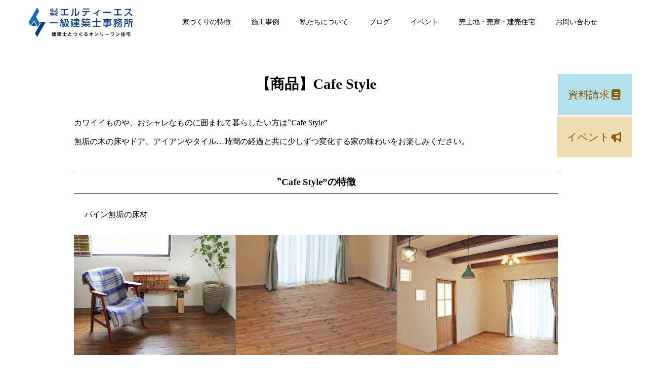

--- FILE ---
content_type: text/html; charset=UTF-8
request_url: https://www.lts2020.com/build-a-house/product-cafestyle/
body_size: 27169
content:
<!doctype html>
<html dir="ltr" lang="ja" prefix="og: https://ogp.me/ns#" prefix="og: https://ogp.me/ns#">
<head>
<meta charset="UTF-8">
<meta name="viewport" content="width=device-width, initial-scale=1">
<meta name="description" content="【商品】Cafe Styleカワイイものや、おシャレなものに囲まれて暮らしたい方は‟Cafe Style”無垢の木の床やドア、アイアンやタイル…時間の経過と共に少しずつ変化する家の味わいをお楽しみください。">

<title>【商品】Cafe Style｜エルティーエス｜デザイン･耐震･耐久･断熱･気密｜建築士とつくるオンリーワン住宅</title>

		<!-- All in One SEO 4.9.3 - aioseo.com -->
	<meta name="robots" content="max-image-preview:large" />
	<meta name="keywords" content="エルティーエス,lts,株式会社エルティーエス,住宅,新築,リフォーム,家づくり,不動産,土地,売買,賃貸,仲介,千々松,千々松進也,濵本,濵本さゆり,宇部市,山陽小野田市,山口市,下関市,美祢市,山口県" />
	<link rel="canonical" href="https://www.lts2020.com/build-a-house/product-cafestyle/" />
	<meta name="generator" content="All in One SEO (AIOSEO) 4.9.3" />
		<meta property="og:locale" content="ja_JP" />
		<meta property="og:site_name" content="エルティーエス一級建築士事務所 | 宇部市･山陽小野田市･山口市 ･防府市 ･下関市･美祢市･萩市･長門市でデザイン性･耐震性･耐久性･断熱性に優れたオンリーワン住宅･新築住宅･家づくりはエルティーエス" />
		<meta property="og:type" content="article" />
		<meta property="og:title" content="【商品】Cafe Style｜エルティーエス｜デザイン･耐震･耐久･断熱･気密｜建築士とつくるオンリーワン住宅" />
		<meta property="og:url" content="https://www.lts2020.com/build-a-house/product-cafestyle/" />
		<meta property="article:published_time" content="2020-06-15T00:29:05+00:00" />
		<meta property="article:modified_time" content="2024-01-18T08:19:30+00:00" />
		<meta property="article:publisher" content="https://www.facebook.com/lts2020.03/" />
		<meta name="twitter:card" content="summary" />
		<meta name="twitter:title" content="【商品】Cafe Style｜エルティーエス｜デザイン･耐震･耐久･断熱･気密｜建築士とつくるオンリーワン住宅" />
		<!-- All in One SEO -->

<link rel='dns-prefetch' href='//webfonts.xserver.jp' />
<link rel='dns-prefetch' href='//www.googletagmanager.com' />
<link rel='dns-prefetch' href='//use.fontawesome.com' />
<link rel="alternate" type="application/rss+xml" title="エルティーエス一級建築士事務所 &raquo; フィード" href="https://www.lts2020.com/feed/" />
<link rel="alternate" type="application/rss+xml" title="エルティーエス一級建築士事務所 &raquo; コメントフィード" href="https://www.lts2020.com/comments/feed/" />
<link rel="alternate" title="oEmbed (JSON)" type="application/json+oembed" href="https://www.lts2020.com/wp-json/oembed/1.0/embed?url=https%3A%2F%2Fwww.lts2020.com%2Fbuild-a-house%2Fproduct-cafestyle%2F" />
<link rel="alternate" title="oEmbed (XML)" type="text/xml+oembed" href="https://www.lts2020.com/wp-json/oembed/1.0/embed?url=https%3A%2F%2Fwww.lts2020.com%2Fbuild-a-house%2Fproduct-cafestyle%2F&#038;format=xml" />
<meta name="description" content="【商品】Cafe Styleカワイイものや、おシャレなものに囲まれて暮らしたい方は‟Cafe Style”無垢の木の床やドア、アイアンやタイル…時間の経過と共に少しずつ変化する家の味わいをお楽しみください。‟Cafe Style”の特徴 パイン無垢の床材 無垢のドア 無垢の木のキッチン 無垢の木の洗面台" />		<!-- This site uses the Google Analytics by MonsterInsights plugin v9.11.1 - Using Analytics tracking - https://www.monsterinsights.com/ -->
		<!-- Note: MonsterInsights is not currently configured on this site. The site owner needs to authenticate with Google Analytics in the MonsterInsights settings panel. -->
					<!-- No tracking code set -->
				<!-- / Google Analytics by MonsterInsights -->
		<link rel="preconnect" href="https://fonts.googleapis.com">
<link rel="preconnect" href="https://fonts.gstatic.com" crossorigin>
<link href="https://fonts.googleapis.com/css2?family=Noto+Sans+JP:wght@400;600" rel="stylesheet">
<style id='wp-img-auto-sizes-contain-inline-css' type='text/css'>
img:is([sizes=auto i],[sizes^="auto," i]){contain-intrinsic-size:3000px 1500px}
/*# sourceURL=wp-img-auto-sizes-contain-inline-css */
</style>
<link rel='preload' id='pt-cv-public-style-css-preload' href='https://www.lts2020.com/wp-content/plugins/content-views-query-and-display-post-page/public/assets/css/cv.css?ver=4.2.1' as='style' onload="this.onload=null;this.rel='stylesheet'"/>
<link rel='stylesheet' id='pt-cv-public-style-css' href='https://www.lts2020.com/wp-content/plugins/content-views-query-and-display-post-page/public/assets/css/cv.css?ver=4.2.1' media='print' onload="this.media='all'; this.onload=null;">
<link rel='preload' id='sbi_styles-css-preload' href='https://www.lts2020.com/wp-content/plugins/instagram-feed/css/sbi-styles.min.css?ver=6.10.0' as='style' onload="this.onload=null;this.rel='stylesheet'"/>
<link rel='stylesheet' id='sbi_styles-css' href='https://www.lts2020.com/wp-content/plugins/instagram-feed/css/sbi-styles.min.css?ver=6.10.0' media='print' onload="this.media='all'; this.onload=null;">
<link rel='stylesheet' id='vkExUnit_common_style-css' href='https://www.lts2020.com/wp-content/plugins/vk-all-in-one-expansion-unit/assets/css/vkExUnit_style.css?ver=9.113.0.1' type='text/css' media='all' />
<style id='vkExUnit_common_style-inline-css' type='text/css'>
:root {--ver_page_top_button_url:url(https://www.lts2020.com/wp-content/plugins/vk-all-in-one-expansion-unit/assets/images/to-top-btn-icon.svg);}@font-face {font-weight: normal;font-style: normal;font-family: "vk_sns";src: url("https://www.lts2020.com/wp-content/plugins/vk-all-in-one-expansion-unit/inc/sns/icons/fonts/vk_sns.eot?-bq20cj");src: url("https://www.lts2020.com/wp-content/plugins/vk-all-in-one-expansion-unit/inc/sns/icons/fonts/vk_sns.eot?#iefix-bq20cj") format("embedded-opentype"),url("https://www.lts2020.com/wp-content/plugins/vk-all-in-one-expansion-unit/inc/sns/icons/fonts/vk_sns.woff?-bq20cj") format("woff"),url("https://www.lts2020.com/wp-content/plugins/vk-all-in-one-expansion-unit/inc/sns/icons/fonts/vk_sns.ttf?-bq20cj") format("truetype"),url("https://www.lts2020.com/wp-content/plugins/vk-all-in-one-expansion-unit/inc/sns/icons/fonts/vk_sns.svg?-bq20cj#vk_sns") format("svg");}
.veu_promotion-alert__content--text {border: 1px solid rgba(0,0,0,0.125);padding: 0.5em 1em;border-radius: var(--vk-size-radius);margin-bottom: var(--vk-margin-block-bottom);font-size: 0.875rem;}/* Alert Content部分に段落タグを入れた場合に最後の段落の余白を0にする */.veu_promotion-alert__content--text p:last-of-type{margin-bottom:0;margin-top: 0;}
/*# sourceURL=vkExUnit_common_style-inline-css */
</style>
<link rel='preload' id='wp-block-library-css-preload' href='https://www.lts2020.com/wp-includes/css/dist/block-library/style.min.css?ver=6.9' as='style' onload="this.onload=null;this.rel='stylesheet'"/>
<link rel='stylesheet' id='wp-block-library-css' href='https://www.lts2020.com/wp-includes/css/dist/block-library/style.min.css?ver=6.9' media='print' onload="this.media='all'; this.onload=null;">
<style id='wp-block-library-inline-css' type='text/css'>
.vk-cols--reverse{flex-direction:row-reverse}.vk-cols--hasbtn{margin-bottom:0}.vk-cols--hasbtn>.row>.vk_gridColumn_item,.vk-cols--hasbtn>.wp-block-column{position:relative;padding-bottom:3em}.vk-cols--hasbtn>.row>.vk_gridColumn_item>.wp-block-buttons,.vk-cols--hasbtn>.row>.vk_gridColumn_item>.vk_button,.vk-cols--hasbtn>.wp-block-column>.wp-block-buttons,.vk-cols--hasbtn>.wp-block-column>.vk_button{position:absolute;bottom:0;width:100%}.vk-cols--fit.wp-block-columns{gap:0}.vk-cols--fit.wp-block-columns,.vk-cols--fit.wp-block-columns:not(.is-not-stacked-on-mobile){margin-top:0;margin-bottom:0;justify-content:space-between}.vk-cols--fit.wp-block-columns>.wp-block-column *:last-child,.vk-cols--fit.wp-block-columns:not(.is-not-stacked-on-mobile)>.wp-block-column *:last-child{margin-bottom:0}.vk-cols--fit.wp-block-columns>.wp-block-column>.wp-block-cover,.vk-cols--fit.wp-block-columns:not(.is-not-stacked-on-mobile)>.wp-block-column>.wp-block-cover{margin-top:0}.vk-cols--fit.wp-block-columns.has-background,.vk-cols--fit.wp-block-columns:not(.is-not-stacked-on-mobile).has-background{padding:0}@media(max-width: 599px){.vk-cols--fit.wp-block-columns:not(.has-background)>.wp-block-column:not(.has-background),.vk-cols--fit.wp-block-columns:not(.is-not-stacked-on-mobile):not(.has-background)>.wp-block-column:not(.has-background){padding-left:0 !important;padding-right:0 !important}}@media(min-width: 782px){.vk-cols--fit.wp-block-columns .block-editor-block-list__block.wp-block-column:not(:first-child),.vk-cols--fit.wp-block-columns>.wp-block-column:not(:first-child),.vk-cols--fit.wp-block-columns:not(.is-not-stacked-on-mobile) .block-editor-block-list__block.wp-block-column:not(:first-child),.vk-cols--fit.wp-block-columns:not(.is-not-stacked-on-mobile)>.wp-block-column:not(:first-child){margin-left:0}}@media(min-width: 600px)and (max-width: 781px){.vk-cols--fit.wp-block-columns .wp-block-column:nth-child(2n),.vk-cols--fit.wp-block-columns:not(.is-not-stacked-on-mobile) .wp-block-column:nth-child(2n){margin-left:0}.vk-cols--fit.wp-block-columns .wp-block-column:not(:only-child),.vk-cols--fit.wp-block-columns:not(.is-not-stacked-on-mobile) .wp-block-column:not(:only-child){flex-basis:50% !important}}.vk-cols--fit--gap1.wp-block-columns{gap:1px}@media(min-width: 600px)and (max-width: 781px){.vk-cols--fit--gap1.wp-block-columns .wp-block-column:not(:only-child){flex-basis:calc(50% - 1px) !important}}.vk-cols--fit.vk-cols--grid>.block-editor-block-list__block,.vk-cols--fit.vk-cols--grid>.wp-block-column,.vk-cols--fit.vk-cols--grid:not(.is-not-stacked-on-mobile)>.block-editor-block-list__block,.vk-cols--fit.vk-cols--grid:not(.is-not-stacked-on-mobile)>.wp-block-column{flex-basis:50%;box-sizing:border-box}@media(max-width: 599px){.vk-cols--fit.vk-cols--grid.vk-cols--grid--alignfull>.wp-block-column:nth-child(2)>.wp-block-cover,.vk-cols--fit.vk-cols--grid.vk-cols--grid--alignfull>.wp-block-column:nth-child(2)>.vk_outer,.vk-cols--fit.vk-cols--grid:not(.is-not-stacked-on-mobile).vk-cols--grid--alignfull>.wp-block-column:nth-child(2)>.wp-block-cover,.vk-cols--fit.vk-cols--grid:not(.is-not-stacked-on-mobile).vk-cols--grid--alignfull>.wp-block-column:nth-child(2)>.vk_outer{width:100vw;margin-right:calc((100% - 100vw)/2);margin-left:calc((100% - 100vw)/2)}}@media(min-width: 600px){.vk-cols--fit.vk-cols--grid.vk-cols--grid--alignfull>.wp-block-column:nth-child(2)>.wp-block-cover,.vk-cols--fit.vk-cols--grid.vk-cols--grid--alignfull>.wp-block-column:nth-child(2)>.vk_outer,.vk-cols--fit.vk-cols--grid:not(.is-not-stacked-on-mobile).vk-cols--grid--alignfull>.wp-block-column:nth-child(2)>.wp-block-cover,.vk-cols--fit.vk-cols--grid:not(.is-not-stacked-on-mobile).vk-cols--grid--alignfull>.wp-block-column:nth-child(2)>.vk_outer{margin-right:calc(100% - 50vw);width:50vw}}@media(min-width: 600px){.vk-cols--fit.vk-cols--grid.vk-cols--grid--alignfull.vk-cols--reverse>.wp-block-column,.vk-cols--fit.vk-cols--grid:not(.is-not-stacked-on-mobile).vk-cols--grid--alignfull.vk-cols--reverse>.wp-block-column{margin-left:0;margin-right:0}.vk-cols--fit.vk-cols--grid.vk-cols--grid--alignfull.vk-cols--reverse>.wp-block-column:nth-child(2)>.wp-block-cover,.vk-cols--fit.vk-cols--grid.vk-cols--grid--alignfull.vk-cols--reverse>.wp-block-column:nth-child(2)>.vk_outer,.vk-cols--fit.vk-cols--grid:not(.is-not-stacked-on-mobile).vk-cols--grid--alignfull.vk-cols--reverse>.wp-block-column:nth-child(2)>.wp-block-cover,.vk-cols--fit.vk-cols--grid:not(.is-not-stacked-on-mobile).vk-cols--grid--alignfull.vk-cols--reverse>.wp-block-column:nth-child(2)>.vk_outer{margin-left:calc(100% - 50vw)}}.vk-cols--menu h2,.vk-cols--menu h3,.vk-cols--menu h4,.vk-cols--menu h5{margin-bottom:.2em;text-shadow:#000 0 0 10px}.vk-cols--menu h2:first-child,.vk-cols--menu h3:first-child,.vk-cols--menu h4:first-child,.vk-cols--menu h5:first-child{margin-top:0}.vk-cols--menu p{margin-bottom:1rem;text-shadow:#000 0 0 10px}.vk-cols--menu .wp-block-cover__inner-container:last-child{margin-bottom:0}.vk-cols--fitbnrs .wp-block-column .wp-block-cover:hover img{filter:unset}.vk-cols--fitbnrs .wp-block-column .wp-block-cover:hover{background-color:unset}.vk-cols--fitbnrs .wp-block-column .wp-block-cover:hover .wp-block-cover__image-background{filter:unset !important}.vk-cols--fitbnrs .wp-block-cover .wp-block-cover__inner-container{position:absolute;height:100%;width:100%}.vk-cols--fitbnrs .vk_button{height:100%;margin:0}.vk-cols--fitbnrs .vk_button .vk_button_btn,.vk-cols--fitbnrs .vk_button .btn{height:100%;width:100%;border:none;box-shadow:none;background-color:unset !important;transition:unset}.vk-cols--fitbnrs .vk_button .vk_button_btn:hover,.vk-cols--fitbnrs .vk_button .btn:hover{transition:unset}.vk-cols--fitbnrs .vk_button .vk_button_btn:after,.vk-cols--fitbnrs .vk_button .btn:after{border:none}.vk-cols--fitbnrs .vk_button .vk_button_link_txt{width:100%;position:absolute;top:50%;left:50%;transform:translateY(-50%) translateX(-50%);font-size:2rem;text-shadow:#000 0 0 10px}.vk-cols--fitbnrs .vk_button .vk_button_link_subCaption{width:100%;position:absolute;top:calc(50% + 2.2em);left:50%;transform:translateY(-50%) translateX(-50%);text-shadow:#000 0 0 10px}@media(min-width: 992px){.vk-cols--media.wp-block-columns{gap:3rem}}.vk-fit-map figure{margin-bottom:0}.vk-fit-map iframe{position:relative;margin-bottom:0;display:block;max-height:400px;width:100vw}.vk-fit-map:is(.alignfull,.alignwide) div{max-width:100%}.vk-table--th--width25 :where(tr>*:first-child){width:25%}.vk-table--th--width30 :where(tr>*:first-child){width:30%}.vk-table--th--width35 :where(tr>*:first-child){width:35%}.vk-table--th--width40 :where(tr>*:first-child){width:40%}.vk-table--th--bg-bright :where(tr>*:first-child){background-color:var(--wp--preset--color--bg-secondary, rgba(0, 0, 0, 0.05))}@media(max-width: 599px){.vk-table--mobile-block :is(th,td){width:100%;display:block}.vk-table--mobile-block.wp-block-table table :is(th,td){border-top:none}}.vk-table--width--th25 :where(tr>*:first-child){width:25%}.vk-table--width--th30 :where(tr>*:first-child){width:30%}.vk-table--width--th35 :where(tr>*:first-child){width:35%}.vk-table--width--th40 :where(tr>*:first-child){width:40%}.no-margin{margin:0}@media(max-width: 599px){.wp-block-image.vk-aligncenter--mobile>.alignright{float:none;margin-left:auto;margin-right:auto}.vk-no-padding-horizontal--mobile{padding-left:0 !important;padding-right:0 !important}}
/* VK Color Palettes */

/*# sourceURL=wp-block-library-inline-css */
</style><style id='wp-block-gallery-inline-css' type='text/css'>
.blocks-gallery-grid:not(.has-nested-images),.wp-block-gallery:not(.has-nested-images){display:flex;flex-wrap:wrap;list-style-type:none;margin:0;padding:0}.blocks-gallery-grid:not(.has-nested-images) .blocks-gallery-image,.blocks-gallery-grid:not(.has-nested-images) .blocks-gallery-item,.wp-block-gallery:not(.has-nested-images) .blocks-gallery-image,.wp-block-gallery:not(.has-nested-images) .blocks-gallery-item{display:flex;flex-direction:column;flex-grow:1;justify-content:center;margin:0 1em 1em 0;position:relative;width:calc(50% - 1em)}.blocks-gallery-grid:not(.has-nested-images) .blocks-gallery-image:nth-of-type(2n),.blocks-gallery-grid:not(.has-nested-images) .blocks-gallery-item:nth-of-type(2n),.wp-block-gallery:not(.has-nested-images) .blocks-gallery-image:nth-of-type(2n),.wp-block-gallery:not(.has-nested-images) .blocks-gallery-item:nth-of-type(2n){margin-right:0}.blocks-gallery-grid:not(.has-nested-images) .blocks-gallery-image figure,.blocks-gallery-grid:not(.has-nested-images) .blocks-gallery-item figure,.wp-block-gallery:not(.has-nested-images) .blocks-gallery-image figure,.wp-block-gallery:not(.has-nested-images) .blocks-gallery-item figure{align-items:flex-end;display:flex;height:100%;justify-content:flex-start;margin:0}.blocks-gallery-grid:not(.has-nested-images) .blocks-gallery-image img,.blocks-gallery-grid:not(.has-nested-images) .blocks-gallery-item img,.wp-block-gallery:not(.has-nested-images) .blocks-gallery-image img,.wp-block-gallery:not(.has-nested-images) .blocks-gallery-item img{display:block;height:auto;max-width:100%;width:auto}.blocks-gallery-grid:not(.has-nested-images) .blocks-gallery-image figcaption,.blocks-gallery-grid:not(.has-nested-images) .blocks-gallery-item figcaption,.wp-block-gallery:not(.has-nested-images) .blocks-gallery-image figcaption,.wp-block-gallery:not(.has-nested-images) .blocks-gallery-item figcaption{background:linear-gradient(0deg,#000000b3,#0000004d 70%,#0000);bottom:0;box-sizing:border-box;color:#fff;font-size:.8em;margin:0;max-height:100%;overflow:auto;padding:3em .77em .7em;position:absolute;text-align:center;width:100%;z-index:2}.blocks-gallery-grid:not(.has-nested-images) .blocks-gallery-image figcaption img,.blocks-gallery-grid:not(.has-nested-images) .blocks-gallery-item figcaption img,.wp-block-gallery:not(.has-nested-images) .blocks-gallery-image figcaption img,.wp-block-gallery:not(.has-nested-images) .blocks-gallery-item figcaption img{display:inline}.blocks-gallery-grid:not(.has-nested-images) figcaption,.wp-block-gallery:not(.has-nested-images) figcaption{flex-grow:1}.blocks-gallery-grid:not(.has-nested-images).is-cropped .blocks-gallery-image a,.blocks-gallery-grid:not(.has-nested-images).is-cropped .blocks-gallery-image img,.blocks-gallery-grid:not(.has-nested-images).is-cropped .blocks-gallery-item a,.blocks-gallery-grid:not(.has-nested-images).is-cropped .blocks-gallery-item img,.wp-block-gallery:not(.has-nested-images).is-cropped .blocks-gallery-image a,.wp-block-gallery:not(.has-nested-images).is-cropped .blocks-gallery-image img,.wp-block-gallery:not(.has-nested-images).is-cropped .blocks-gallery-item a,.wp-block-gallery:not(.has-nested-images).is-cropped .blocks-gallery-item img{flex:1;height:100%;object-fit:cover;width:100%}.blocks-gallery-grid:not(.has-nested-images).columns-1 .blocks-gallery-image,.blocks-gallery-grid:not(.has-nested-images).columns-1 .blocks-gallery-item,.wp-block-gallery:not(.has-nested-images).columns-1 .blocks-gallery-image,.wp-block-gallery:not(.has-nested-images).columns-1 .blocks-gallery-item{margin-right:0;width:100%}@media (min-width:600px){.blocks-gallery-grid:not(.has-nested-images).columns-3 .blocks-gallery-image,.blocks-gallery-grid:not(.has-nested-images).columns-3 .blocks-gallery-item,.wp-block-gallery:not(.has-nested-images).columns-3 .blocks-gallery-image,.wp-block-gallery:not(.has-nested-images).columns-3 .blocks-gallery-item{margin-right:1em;width:calc(33.33333% - .66667em)}.blocks-gallery-grid:not(.has-nested-images).columns-4 .blocks-gallery-image,.blocks-gallery-grid:not(.has-nested-images).columns-4 .blocks-gallery-item,.wp-block-gallery:not(.has-nested-images).columns-4 .blocks-gallery-image,.wp-block-gallery:not(.has-nested-images).columns-4 .blocks-gallery-item{margin-right:1em;width:calc(25% - .75em)}.blocks-gallery-grid:not(.has-nested-images).columns-5 .blocks-gallery-image,.blocks-gallery-grid:not(.has-nested-images).columns-5 .blocks-gallery-item,.wp-block-gallery:not(.has-nested-images).columns-5 .blocks-gallery-image,.wp-block-gallery:not(.has-nested-images).columns-5 .blocks-gallery-item{margin-right:1em;width:calc(20% - .8em)}.blocks-gallery-grid:not(.has-nested-images).columns-6 .blocks-gallery-image,.blocks-gallery-grid:not(.has-nested-images).columns-6 .blocks-gallery-item,.wp-block-gallery:not(.has-nested-images).columns-6 .blocks-gallery-image,.wp-block-gallery:not(.has-nested-images).columns-6 .blocks-gallery-item{margin-right:1em;width:calc(16.66667% - .83333em)}.blocks-gallery-grid:not(.has-nested-images).columns-7 .blocks-gallery-image,.blocks-gallery-grid:not(.has-nested-images).columns-7 .blocks-gallery-item,.wp-block-gallery:not(.has-nested-images).columns-7 .blocks-gallery-image,.wp-block-gallery:not(.has-nested-images).columns-7 .blocks-gallery-item{margin-right:1em;width:calc(14.28571% - .85714em)}.blocks-gallery-grid:not(.has-nested-images).columns-8 .blocks-gallery-image,.blocks-gallery-grid:not(.has-nested-images).columns-8 .blocks-gallery-item,.wp-block-gallery:not(.has-nested-images).columns-8 .blocks-gallery-image,.wp-block-gallery:not(.has-nested-images).columns-8 .blocks-gallery-item{margin-right:1em;width:calc(12.5% - .875em)}.blocks-gallery-grid:not(.has-nested-images).columns-1 .blocks-gallery-image:nth-of-type(1n),.blocks-gallery-grid:not(.has-nested-images).columns-1 .blocks-gallery-item:nth-of-type(1n),.blocks-gallery-grid:not(.has-nested-images).columns-2 .blocks-gallery-image:nth-of-type(2n),.blocks-gallery-grid:not(.has-nested-images).columns-2 .blocks-gallery-item:nth-of-type(2n),.blocks-gallery-grid:not(.has-nested-images).columns-3 .blocks-gallery-image:nth-of-type(3n),.blocks-gallery-grid:not(.has-nested-images).columns-3 .blocks-gallery-item:nth-of-type(3n),.blocks-gallery-grid:not(.has-nested-images).columns-4 .blocks-gallery-image:nth-of-type(4n),.blocks-gallery-grid:not(.has-nested-images).columns-4 .blocks-gallery-item:nth-of-type(4n),.blocks-gallery-grid:not(.has-nested-images).columns-5 .blocks-gallery-image:nth-of-type(5n),.blocks-gallery-grid:not(.has-nested-images).columns-5 .blocks-gallery-item:nth-of-type(5n),.blocks-gallery-grid:not(.has-nested-images).columns-6 .blocks-gallery-image:nth-of-type(6n),.blocks-gallery-grid:not(.has-nested-images).columns-6 .blocks-gallery-item:nth-of-type(6n),.blocks-gallery-grid:not(.has-nested-images).columns-7 .blocks-gallery-image:nth-of-type(7n),.blocks-gallery-grid:not(.has-nested-images).columns-7 .blocks-gallery-item:nth-of-type(7n),.blocks-gallery-grid:not(.has-nested-images).columns-8 .blocks-gallery-image:nth-of-type(8n),.blocks-gallery-grid:not(.has-nested-images).columns-8 .blocks-gallery-item:nth-of-type(8n),.wp-block-gallery:not(.has-nested-images).columns-1 .blocks-gallery-image:nth-of-type(1n),.wp-block-gallery:not(.has-nested-images).columns-1 .blocks-gallery-item:nth-of-type(1n),.wp-block-gallery:not(.has-nested-images).columns-2 .blocks-gallery-image:nth-of-type(2n),.wp-block-gallery:not(.has-nested-images).columns-2 .blocks-gallery-item:nth-of-type(2n),.wp-block-gallery:not(.has-nested-images).columns-3 .blocks-gallery-image:nth-of-type(3n),.wp-block-gallery:not(.has-nested-images).columns-3 .blocks-gallery-item:nth-of-type(3n),.wp-block-gallery:not(.has-nested-images).columns-4 .blocks-gallery-image:nth-of-type(4n),.wp-block-gallery:not(.has-nested-images).columns-4 .blocks-gallery-item:nth-of-type(4n),.wp-block-gallery:not(.has-nested-images).columns-5 .blocks-gallery-image:nth-of-type(5n),.wp-block-gallery:not(.has-nested-images).columns-5 .blocks-gallery-item:nth-of-type(5n),.wp-block-gallery:not(.has-nested-images).columns-6 .blocks-gallery-image:nth-of-type(6n),.wp-block-gallery:not(.has-nested-images).columns-6 .blocks-gallery-item:nth-of-type(6n),.wp-block-gallery:not(.has-nested-images).columns-7 .blocks-gallery-image:nth-of-type(7n),.wp-block-gallery:not(.has-nested-images).columns-7 .blocks-gallery-item:nth-of-type(7n),.wp-block-gallery:not(.has-nested-images).columns-8 .blocks-gallery-image:nth-of-type(8n),.wp-block-gallery:not(.has-nested-images).columns-8 .blocks-gallery-item:nth-of-type(8n){margin-right:0}}.blocks-gallery-grid:not(.has-nested-images) .blocks-gallery-image:last-child,.blocks-gallery-grid:not(.has-nested-images) .blocks-gallery-item:last-child,.wp-block-gallery:not(.has-nested-images) .blocks-gallery-image:last-child,.wp-block-gallery:not(.has-nested-images) .blocks-gallery-item:last-child{margin-right:0}.blocks-gallery-grid:not(.has-nested-images).alignleft,.blocks-gallery-grid:not(.has-nested-images).alignright,.wp-block-gallery:not(.has-nested-images).alignleft,.wp-block-gallery:not(.has-nested-images).alignright{max-width:420px;width:100%}.blocks-gallery-grid:not(.has-nested-images).aligncenter .blocks-gallery-item figure,.wp-block-gallery:not(.has-nested-images).aligncenter .blocks-gallery-item figure{justify-content:center}.wp-block-gallery:not(.is-cropped) .blocks-gallery-item{align-self:flex-start}figure.wp-block-gallery.has-nested-images{align-items:normal}.wp-block-gallery.has-nested-images figure.wp-block-image:not(#individual-image){margin:0;width:calc(50% - var(--wp--style--unstable-gallery-gap, 16px)/2)}.wp-block-gallery.has-nested-images figure.wp-block-image{box-sizing:border-box;display:flex;flex-direction:column;flex-grow:1;justify-content:center;max-width:100%;position:relative}.wp-block-gallery.has-nested-images figure.wp-block-image>a,.wp-block-gallery.has-nested-images figure.wp-block-image>div{flex-direction:column;flex-grow:1;margin:0}.wp-block-gallery.has-nested-images figure.wp-block-image img{display:block;height:auto;max-width:100%!important;width:auto}.wp-block-gallery.has-nested-images figure.wp-block-image figcaption,.wp-block-gallery.has-nested-images figure.wp-block-image:has(figcaption):before{bottom:0;left:0;max-height:100%;position:absolute;right:0}.wp-block-gallery.has-nested-images figure.wp-block-image:has(figcaption):before{backdrop-filter:blur(3px);content:"";height:100%;-webkit-mask-image:linear-gradient(0deg,#000 20%,#0000);mask-image:linear-gradient(0deg,#000 20%,#0000);max-height:40%;pointer-events:none}.wp-block-gallery.has-nested-images figure.wp-block-image figcaption{box-sizing:border-box;color:#fff;font-size:13px;margin:0;overflow:auto;padding:1em;text-align:center;text-shadow:0 0 1.5px #000}.wp-block-gallery.has-nested-images figure.wp-block-image figcaption::-webkit-scrollbar{height:12px;width:12px}.wp-block-gallery.has-nested-images figure.wp-block-image figcaption::-webkit-scrollbar-track{background-color:initial}.wp-block-gallery.has-nested-images figure.wp-block-image figcaption::-webkit-scrollbar-thumb{background-clip:padding-box;background-color:initial;border:3px solid #0000;border-radius:8px}.wp-block-gallery.has-nested-images figure.wp-block-image figcaption:focus-within::-webkit-scrollbar-thumb,.wp-block-gallery.has-nested-images figure.wp-block-image figcaption:focus::-webkit-scrollbar-thumb,.wp-block-gallery.has-nested-images figure.wp-block-image figcaption:hover::-webkit-scrollbar-thumb{background-color:#fffc}.wp-block-gallery.has-nested-images figure.wp-block-image figcaption{scrollbar-color:#0000 #0000;scrollbar-gutter:stable both-edges;scrollbar-width:thin}.wp-block-gallery.has-nested-images figure.wp-block-image figcaption:focus,.wp-block-gallery.has-nested-images figure.wp-block-image figcaption:focus-within,.wp-block-gallery.has-nested-images figure.wp-block-image figcaption:hover{scrollbar-color:#fffc #0000}.wp-block-gallery.has-nested-images figure.wp-block-image figcaption{will-change:transform}@media (hover:none){.wp-block-gallery.has-nested-images figure.wp-block-image figcaption{scrollbar-color:#fffc #0000}}.wp-block-gallery.has-nested-images figure.wp-block-image figcaption{background:linear-gradient(0deg,#0006,#0000)}.wp-block-gallery.has-nested-images figure.wp-block-image figcaption img{display:inline}.wp-block-gallery.has-nested-images figure.wp-block-image figcaption a{color:inherit}.wp-block-gallery.has-nested-images figure.wp-block-image.has-custom-border img{box-sizing:border-box}.wp-block-gallery.has-nested-images figure.wp-block-image.has-custom-border>a,.wp-block-gallery.has-nested-images figure.wp-block-image.has-custom-border>div,.wp-block-gallery.has-nested-images figure.wp-block-image.is-style-rounded>a,.wp-block-gallery.has-nested-images figure.wp-block-image.is-style-rounded>div{flex:1 1 auto}.wp-block-gallery.has-nested-images figure.wp-block-image.has-custom-border figcaption,.wp-block-gallery.has-nested-images figure.wp-block-image.is-style-rounded figcaption{background:none;color:inherit;flex:initial;margin:0;padding:10px 10px 9px;position:relative;text-shadow:none}.wp-block-gallery.has-nested-images figure.wp-block-image.has-custom-border:before,.wp-block-gallery.has-nested-images figure.wp-block-image.is-style-rounded:before{content:none}.wp-block-gallery.has-nested-images figcaption{flex-basis:100%;flex-grow:1;text-align:center}.wp-block-gallery.has-nested-images:not(.is-cropped) figure.wp-block-image:not(#individual-image){margin-bottom:auto;margin-top:0}.wp-block-gallery.has-nested-images.is-cropped figure.wp-block-image:not(#individual-image){align-self:inherit}.wp-block-gallery.has-nested-images.is-cropped figure.wp-block-image:not(#individual-image)>a,.wp-block-gallery.has-nested-images.is-cropped figure.wp-block-image:not(#individual-image)>div:not(.components-drop-zone){display:flex}.wp-block-gallery.has-nested-images.is-cropped figure.wp-block-image:not(#individual-image) a,.wp-block-gallery.has-nested-images.is-cropped figure.wp-block-image:not(#individual-image) img{flex:1 0 0%;height:100%;object-fit:cover;width:100%}.wp-block-gallery.has-nested-images.columns-1 figure.wp-block-image:not(#individual-image){width:100%}@media (min-width:600px){.wp-block-gallery.has-nested-images.columns-3 figure.wp-block-image:not(#individual-image){width:calc(33.33333% - var(--wp--style--unstable-gallery-gap, 16px)*.66667)}.wp-block-gallery.has-nested-images.columns-4 figure.wp-block-image:not(#individual-image){width:calc(25% - var(--wp--style--unstable-gallery-gap, 16px)*.75)}.wp-block-gallery.has-nested-images.columns-5 figure.wp-block-image:not(#individual-image){width:calc(20% - var(--wp--style--unstable-gallery-gap, 16px)*.8)}.wp-block-gallery.has-nested-images.columns-6 figure.wp-block-image:not(#individual-image){width:calc(16.66667% - var(--wp--style--unstable-gallery-gap, 16px)*.83333)}.wp-block-gallery.has-nested-images.columns-7 figure.wp-block-image:not(#individual-image){width:calc(14.28571% - var(--wp--style--unstable-gallery-gap, 16px)*.85714)}.wp-block-gallery.has-nested-images.columns-8 figure.wp-block-image:not(#individual-image){width:calc(12.5% - var(--wp--style--unstable-gallery-gap, 16px)*.875)}.wp-block-gallery.has-nested-images.columns-default figure.wp-block-image:not(#individual-image){width:calc(33.33% - var(--wp--style--unstable-gallery-gap, 16px)*.66667)}.wp-block-gallery.has-nested-images.columns-default figure.wp-block-image:not(#individual-image):first-child:nth-last-child(2),.wp-block-gallery.has-nested-images.columns-default figure.wp-block-image:not(#individual-image):first-child:nth-last-child(2)~figure.wp-block-image:not(#individual-image){width:calc(50% - var(--wp--style--unstable-gallery-gap, 16px)*.5)}.wp-block-gallery.has-nested-images.columns-default figure.wp-block-image:not(#individual-image):first-child:last-child{width:100%}}.wp-block-gallery.has-nested-images.alignleft,.wp-block-gallery.has-nested-images.alignright{max-width:420px;width:100%}.wp-block-gallery.has-nested-images.aligncenter{justify-content:center}
/*# sourceURL=https://www.lts2020.com/wp-includes/blocks/gallery/style.min.css */
</style>
<style id='wp-block-heading-inline-css' type='text/css'>
h1:where(.wp-block-heading).has-background,h2:where(.wp-block-heading).has-background,h3:where(.wp-block-heading).has-background,h4:where(.wp-block-heading).has-background,h5:where(.wp-block-heading).has-background,h6:where(.wp-block-heading).has-background{padding:1.25em 2.375em}h1.has-text-align-left[style*=writing-mode]:where([style*=vertical-lr]),h1.has-text-align-right[style*=writing-mode]:where([style*=vertical-rl]),h2.has-text-align-left[style*=writing-mode]:where([style*=vertical-lr]),h2.has-text-align-right[style*=writing-mode]:where([style*=vertical-rl]),h3.has-text-align-left[style*=writing-mode]:where([style*=vertical-lr]),h3.has-text-align-right[style*=writing-mode]:where([style*=vertical-rl]),h4.has-text-align-left[style*=writing-mode]:where([style*=vertical-lr]),h4.has-text-align-right[style*=writing-mode]:where([style*=vertical-rl]),h5.has-text-align-left[style*=writing-mode]:where([style*=vertical-lr]),h5.has-text-align-right[style*=writing-mode]:where([style*=vertical-rl]),h6.has-text-align-left[style*=writing-mode]:where([style*=vertical-lr]),h6.has-text-align-right[style*=writing-mode]:where([style*=vertical-rl]){rotate:180deg}
/*# sourceURL=https://www.lts2020.com/wp-includes/blocks/heading/style.min.css */
</style>
<style id='wp-block-image-inline-css' type='text/css'>
.wp-block-image>a,.wp-block-image>figure>a{display:inline-block}.wp-block-image img{box-sizing:border-box;height:auto;max-width:100%;vertical-align:bottom}@media not (prefers-reduced-motion){.wp-block-image img.hide{visibility:hidden}.wp-block-image img.show{animation:show-content-image .4s}}.wp-block-image[style*=border-radius] img,.wp-block-image[style*=border-radius]>a{border-radius:inherit}.wp-block-image.has-custom-border img{box-sizing:border-box}.wp-block-image.aligncenter{text-align:center}.wp-block-image.alignfull>a,.wp-block-image.alignwide>a{width:100%}.wp-block-image.alignfull img,.wp-block-image.alignwide img{height:auto;width:100%}.wp-block-image .aligncenter,.wp-block-image .alignleft,.wp-block-image .alignright,.wp-block-image.aligncenter,.wp-block-image.alignleft,.wp-block-image.alignright{display:table}.wp-block-image .aligncenter>figcaption,.wp-block-image .alignleft>figcaption,.wp-block-image .alignright>figcaption,.wp-block-image.aligncenter>figcaption,.wp-block-image.alignleft>figcaption,.wp-block-image.alignright>figcaption{caption-side:bottom;display:table-caption}.wp-block-image .alignleft{float:left;margin:.5em 1em .5em 0}.wp-block-image .alignright{float:right;margin:.5em 0 .5em 1em}.wp-block-image .aligncenter{margin-left:auto;margin-right:auto}.wp-block-image :where(figcaption){margin-bottom:1em;margin-top:.5em}.wp-block-image.is-style-circle-mask img{border-radius:9999px}@supports ((-webkit-mask-image:none) or (mask-image:none)) or (-webkit-mask-image:none){.wp-block-image.is-style-circle-mask img{border-radius:0;-webkit-mask-image:url('data:image/svg+xml;utf8,<svg viewBox="0 0 100 100" xmlns="http://www.w3.org/2000/svg"><circle cx="50" cy="50" r="50"/></svg>');mask-image:url('data:image/svg+xml;utf8,<svg viewBox="0 0 100 100" xmlns="http://www.w3.org/2000/svg"><circle cx="50" cy="50" r="50"/></svg>');mask-mode:alpha;-webkit-mask-position:center;mask-position:center;-webkit-mask-repeat:no-repeat;mask-repeat:no-repeat;-webkit-mask-size:contain;mask-size:contain}}:root :where(.wp-block-image.is-style-rounded img,.wp-block-image .is-style-rounded img){border-radius:9999px}.wp-block-image figure{margin:0}.wp-lightbox-container{display:flex;flex-direction:column;position:relative}.wp-lightbox-container img{cursor:zoom-in}.wp-lightbox-container img:hover+button{opacity:1}.wp-lightbox-container button{align-items:center;backdrop-filter:blur(16px) saturate(180%);background-color:#5a5a5a40;border:none;border-radius:4px;cursor:zoom-in;display:flex;height:20px;justify-content:center;opacity:0;padding:0;position:absolute;right:16px;text-align:center;top:16px;width:20px;z-index:100}@media not (prefers-reduced-motion){.wp-lightbox-container button{transition:opacity .2s ease}}.wp-lightbox-container button:focus-visible{outline:3px auto #5a5a5a40;outline:3px auto -webkit-focus-ring-color;outline-offset:3px}.wp-lightbox-container button:hover{cursor:pointer;opacity:1}.wp-lightbox-container button:focus{opacity:1}.wp-lightbox-container button:focus,.wp-lightbox-container button:hover,.wp-lightbox-container button:not(:hover):not(:active):not(.has-background){background-color:#5a5a5a40;border:none}.wp-lightbox-overlay{box-sizing:border-box;cursor:zoom-out;height:100vh;left:0;overflow:hidden;position:fixed;top:0;visibility:hidden;width:100%;z-index:100000}.wp-lightbox-overlay .close-button{align-items:center;cursor:pointer;display:flex;justify-content:center;min-height:40px;min-width:40px;padding:0;position:absolute;right:calc(env(safe-area-inset-right) + 16px);top:calc(env(safe-area-inset-top) + 16px);z-index:5000000}.wp-lightbox-overlay .close-button:focus,.wp-lightbox-overlay .close-button:hover,.wp-lightbox-overlay .close-button:not(:hover):not(:active):not(.has-background){background:none;border:none}.wp-lightbox-overlay .lightbox-image-container{height:var(--wp--lightbox-container-height);left:50%;overflow:hidden;position:absolute;top:50%;transform:translate(-50%,-50%);transform-origin:top left;width:var(--wp--lightbox-container-width);z-index:9999999999}.wp-lightbox-overlay .wp-block-image{align-items:center;box-sizing:border-box;display:flex;height:100%;justify-content:center;margin:0;position:relative;transform-origin:0 0;width:100%;z-index:3000000}.wp-lightbox-overlay .wp-block-image img{height:var(--wp--lightbox-image-height);min-height:var(--wp--lightbox-image-height);min-width:var(--wp--lightbox-image-width);width:var(--wp--lightbox-image-width)}.wp-lightbox-overlay .wp-block-image figcaption{display:none}.wp-lightbox-overlay button{background:none;border:none}.wp-lightbox-overlay .scrim{background-color:#fff;height:100%;opacity:.9;position:absolute;width:100%;z-index:2000000}.wp-lightbox-overlay.active{visibility:visible}@media not (prefers-reduced-motion){.wp-lightbox-overlay.active{animation:turn-on-visibility .25s both}.wp-lightbox-overlay.active img{animation:turn-on-visibility .35s both}.wp-lightbox-overlay.show-closing-animation:not(.active){animation:turn-off-visibility .35s both}.wp-lightbox-overlay.show-closing-animation:not(.active) img{animation:turn-off-visibility .25s both}.wp-lightbox-overlay.zoom.active{animation:none;opacity:1;visibility:visible}.wp-lightbox-overlay.zoom.active .lightbox-image-container{animation:lightbox-zoom-in .4s}.wp-lightbox-overlay.zoom.active .lightbox-image-container img{animation:none}.wp-lightbox-overlay.zoom.active .scrim{animation:turn-on-visibility .4s forwards}.wp-lightbox-overlay.zoom.show-closing-animation:not(.active){animation:none}.wp-lightbox-overlay.zoom.show-closing-animation:not(.active) .lightbox-image-container{animation:lightbox-zoom-out .4s}.wp-lightbox-overlay.zoom.show-closing-animation:not(.active) .lightbox-image-container img{animation:none}.wp-lightbox-overlay.zoom.show-closing-animation:not(.active) .scrim{animation:turn-off-visibility .4s forwards}}@keyframes show-content-image{0%{visibility:hidden}99%{visibility:hidden}to{visibility:visible}}@keyframes turn-on-visibility{0%{opacity:0}to{opacity:1}}@keyframes turn-off-visibility{0%{opacity:1;visibility:visible}99%{opacity:0;visibility:visible}to{opacity:0;visibility:hidden}}@keyframes lightbox-zoom-in{0%{transform:translate(calc((-100vw + var(--wp--lightbox-scrollbar-width))/2 + var(--wp--lightbox-initial-left-position)),calc(-50vh + var(--wp--lightbox-initial-top-position))) scale(var(--wp--lightbox-scale))}to{transform:translate(-50%,-50%) scale(1)}}@keyframes lightbox-zoom-out{0%{transform:translate(-50%,-50%) scale(1);visibility:visible}99%{visibility:visible}to{transform:translate(calc((-100vw + var(--wp--lightbox-scrollbar-width))/2 + var(--wp--lightbox-initial-left-position)),calc(-50vh + var(--wp--lightbox-initial-top-position))) scale(var(--wp--lightbox-scale));visibility:hidden}}
/*# sourceURL=https://www.lts2020.com/wp-includes/blocks/image/style.min.css */
</style>
<style id='wp-block-list-inline-css' type='text/css'>
ol,ul{box-sizing:border-box}:root :where(.wp-block-list.has-background){padding:1.25em 2.375em}
/*# sourceURL=https://www.lts2020.com/wp-includes/blocks/list/style.min.css */
</style>
<style id='wp-block-columns-inline-css' type='text/css'>
.wp-block-columns{box-sizing:border-box;display:flex;flex-wrap:wrap!important}@media (min-width:782px){.wp-block-columns{flex-wrap:nowrap!important}}.wp-block-columns{align-items:normal!important}.wp-block-columns.are-vertically-aligned-top{align-items:flex-start}.wp-block-columns.are-vertically-aligned-center{align-items:center}.wp-block-columns.are-vertically-aligned-bottom{align-items:flex-end}@media (max-width:781px){.wp-block-columns:not(.is-not-stacked-on-mobile)>.wp-block-column{flex-basis:100%!important}}@media (min-width:782px){.wp-block-columns:not(.is-not-stacked-on-mobile)>.wp-block-column{flex-basis:0;flex-grow:1}.wp-block-columns:not(.is-not-stacked-on-mobile)>.wp-block-column[style*=flex-basis]{flex-grow:0}}.wp-block-columns.is-not-stacked-on-mobile{flex-wrap:nowrap!important}.wp-block-columns.is-not-stacked-on-mobile>.wp-block-column{flex-basis:0;flex-grow:1}.wp-block-columns.is-not-stacked-on-mobile>.wp-block-column[style*=flex-basis]{flex-grow:0}:where(.wp-block-columns){margin-bottom:1.75em}:where(.wp-block-columns.has-background){padding:1.25em 2.375em}.wp-block-column{flex-grow:1;min-width:0;overflow-wrap:break-word;word-break:break-word}.wp-block-column.is-vertically-aligned-top{align-self:flex-start}.wp-block-column.is-vertically-aligned-center{align-self:center}.wp-block-column.is-vertically-aligned-bottom{align-self:flex-end}.wp-block-column.is-vertically-aligned-stretch{align-self:stretch}.wp-block-column.is-vertically-aligned-bottom,.wp-block-column.is-vertically-aligned-center,.wp-block-column.is-vertically-aligned-top{width:100%}
/*# sourceURL=https://www.lts2020.com/wp-includes/blocks/columns/style.min.css */
</style>
<style id='wp-block-group-inline-css' type='text/css'>
.wp-block-group{box-sizing:border-box}:where(.wp-block-group.wp-block-group-is-layout-constrained){position:relative}
/*# sourceURL=https://www.lts2020.com/wp-includes/blocks/group/style.min.css */
</style>
<style id='wp-block-paragraph-inline-css' type='text/css'>
.is-small-text{font-size:.875em}.is-regular-text{font-size:1em}.is-large-text{font-size:2.25em}.is-larger-text{font-size:3em}.has-drop-cap:not(:focus):first-letter{float:left;font-size:8.4em;font-style:normal;font-weight:100;line-height:.68;margin:.05em .1em 0 0;text-transform:uppercase}body.rtl .has-drop-cap:not(:focus):first-letter{float:none;margin-left:.1em}p.has-drop-cap.has-background{overflow:hidden}:root :where(p.has-background){padding:1.25em 2.375em}:where(p.has-text-color:not(.has-link-color)) a{color:inherit}p.has-text-align-left[style*="writing-mode:vertical-lr"],p.has-text-align-right[style*="writing-mode:vertical-rl"]{rotate:180deg}
/*# sourceURL=https://www.lts2020.com/wp-includes/blocks/paragraph/style.min.css */
</style>
<style id='wp-block-separator-inline-css' type='text/css'>
@charset "UTF-8";.wp-block-separator{border:none;border-top:2px solid}:root :where(.wp-block-separator.is-style-dots){height:auto;line-height:1;text-align:center}:root :where(.wp-block-separator.is-style-dots):before{color:currentColor;content:"···";font-family:serif;font-size:1.5em;letter-spacing:2em;padding-left:2em}.wp-block-separator.is-style-dots{background:none!important;border:none!important}
/*# sourceURL=https://www.lts2020.com/wp-includes/blocks/separator/style.min.css */
</style>
<style id='wp-block-spacer-inline-css' type='text/css'>
.wp-block-spacer{clear:both}
/*# sourceURL=https://www.lts2020.com/wp-includes/blocks/spacer/style.min.css */
</style>
<link rel='preload' id='vk-blocks/heading-css-preload' href='https://www.lts2020.com/wp-content/plugins/vk-blocks/build/heading/style.css?ver=1.115.2.1' as='style' onload="this.onload=null;this.rel='stylesheet'"/>
<link rel='stylesheet' id='vk-blocks/heading-css' href='https://www.lts2020.com/wp-content/plugins/vk-blocks/build/heading/style.css?ver=1.115.2.1' media='print' onload="this.media='all'; this.onload=null;">
<style id='global-styles-inline-css' type='text/css'>
:root{--wp--preset--aspect-ratio--square: 1;--wp--preset--aspect-ratio--4-3: 4/3;--wp--preset--aspect-ratio--3-4: 3/4;--wp--preset--aspect-ratio--3-2: 3/2;--wp--preset--aspect-ratio--2-3: 2/3;--wp--preset--aspect-ratio--16-9: 16/9;--wp--preset--aspect-ratio--9-16: 9/16;--wp--preset--color--black: #000000;--wp--preset--color--cyan-bluish-gray: #abb8c3;--wp--preset--color--white: #ffffff;--wp--preset--color--pale-pink: #f78da7;--wp--preset--color--vivid-red: #cf2e2e;--wp--preset--color--luminous-vivid-orange: #ff6900;--wp--preset--color--luminous-vivid-amber: #fcb900;--wp--preset--color--light-green-cyan: #7bdcb5;--wp--preset--color--vivid-green-cyan: #00d084;--wp--preset--color--pale-cyan-blue: #8ed1fc;--wp--preset--color--vivid-cyan-blue: #0693e3;--wp--preset--color--vivid-purple: #9b51e0;--wp--preset--gradient--vivid-cyan-blue-to-vivid-purple: linear-gradient(135deg,rgb(6,147,227) 0%,rgb(155,81,224) 100%);--wp--preset--gradient--light-green-cyan-to-vivid-green-cyan: linear-gradient(135deg,rgb(122,220,180) 0%,rgb(0,208,130) 100%);--wp--preset--gradient--luminous-vivid-amber-to-luminous-vivid-orange: linear-gradient(135deg,rgb(252,185,0) 0%,rgb(255,105,0) 100%);--wp--preset--gradient--luminous-vivid-orange-to-vivid-red: linear-gradient(135deg,rgb(255,105,0) 0%,rgb(207,46,46) 100%);--wp--preset--gradient--very-light-gray-to-cyan-bluish-gray: linear-gradient(135deg,rgb(238,238,238) 0%,rgb(169,184,195) 100%);--wp--preset--gradient--cool-to-warm-spectrum: linear-gradient(135deg,rgb(74,234,220) 0%,rgb(151,120,209) 20%,rgb(207,42,186) 40%,rgb(238,44,130) 60%,rgb(251,105,98) 80%,rgb(254,248,76) 100%);--wp--preset--gradient--blush-light-purple: linear-gradient(135deg,rgb(255,206,236) 0%,rgb(152,150,240) 100%);--wp--preset--gradient--blush-bordeaux: linear-gradient(135deg,rgb(254,205,165) 0%,rgb(254,45,45) 50%,rgb(107,0,62) 100%);--wp--preset--gradient--luminous-dusk: linear-gradient(135deg,rgb(255,203,112) 0%,rgb(199,81,192) 50%,rgb(65,88,208) 100%);--wp--preset--gradient--pale-ocean: linear-gradient(135deg,rgb(255,245,203) 0%,rgb(182,227,212) 50%,rgb(51,167,181) 100%);--wp--preset--gradient--electric-grass: linear-gradient(135deg,rgb(202,248,128) 0%,rgb(113,206,126) 100%);--wp--preset--gradient--midnight: linear-gradient(135deg,rgb(2,3,129) 0%,rgb(40,116,252) 100%);--wp--preset--font-size--small: 13px;--wp--preset--font-size--medium: 20px;--wp--preset--font-size--large: 36px;--wp--preset--font-size--x-large: 42px;--wp--preset--spacing--20: 0.44rem;--wp--preset--spacing--30: 0.67rem;--wp--preset--spacing--40: 1rem;--wp--preset--spacing--50: 1.5rem;--wp--preset--spacing--60: 2.25rem;--wp--preset--spacing--70: 3.38rem;--wp--preset--spacing--80: 5.06rem;--wp--preset--shadow--natural: 6px 6px 9px rgba(0, 0, 0, 0.2);--wp--preset--shadow--deep: 12px 12px 50px rgba(0, 0, 0, 0.4);--wp--preset--shadow--sharp: 6px 6px 0px rgba(0, 0, 0, 0.2);--wp--preset--shadow--outlined: 6px 6px 0px -3px rgb(255, 255, 255), 6px 6px rgb(0, 0, 0);--wp--preset--shadow--crisp: 6px 6px 0px rgb(0, 0, 0);}:where(.is-layout-flex){gap: 0.5em;}:where(.is-layout-grid){gap: 0.5em;}body .is-layout-flex{display: flex;}.is-layout-flex{flex-wrap: wrap;align-items: center;}.is-layout-flex > :is(*, div){margin: 0;}body .is-layout-grid{display: grid;}.is-layout-grid > :is(*, div){margin: 0;}:where(.wp-block-columns.is-layout-flex){gap: 2em;}:where(.wp-block-columns.is-layout-grid){gap: 2em;}:where(.wp-block-post-template.is-layout-flex){gap: 1.25em;}:where(.wp-block-post-template.is-layout-grid){gap: 1.25em;}.has-black-color{color: var(--wp--preset--color--black) !important;}.has-cyan-bluish-gray-color{color: var(--wp--preset--color--cyan-bluish-gray) !important;}.has-white-color{color: var(--wp--preset--color--white) !important;}.has-pale-pink-color{color: var(--wp--preset--color--pale-pink) !important;}.has-vivid-red-color{color: var(--wp--preset--color--vivid-red) !important;}.has-luminous-vivid-orange-color{color: var(--wp--preset--color--luminous-vivid-orange) !important;}.has-luminous-vivid-amber-color{color: var(--wp--preset--color--luminous-vivid-amber) !important;}.has-light-green-cyan-color{color: var(--wp--preset--color--light-green-cyan) !important;}.has-vivid-green-cyan-color{color: var(--wp--preset--color--vivid-green-cyan) !important;}.has-pale-cyan-blue-color{color: var(--wp--preset--color--pale-cyan-blue) !important;}.has-vivid-cyan-blue-color{color: var(--wp--preset--color--vivid-cyan-blue) !important;}.has-vivid-purple-color{color: var(--wp--preset--color--vivid-purple) !important;}.has-black-background-color{background-color: var(--wp--preset--color--black) !important;}.has-cyan-bluish-gray-background-color{background-color: var(--wp--preset--color--cyan-bluish-gray) !important;}.has-white-background-color{background-color: var(--wp--preset--color--white) !important;}.has-pale-pink-background-color{background-color: var(--wp--preset--color--pale-pink) !important;}.has-vivid-red-background-color{background-color: var(--wp--preset--color--vivid-red) !important;}.has-luminous-vivid-orange-background-color{background-color: var(--wp--preset--color--luminous-vivid-orange) !important;}.has-luminous-vivid-amber-background-color{background-color: var(--wp--preset--color--luminous-vivid-amber) !important;}.has-light-green-cyan-background-color{background-color: var(--wp--preset--color--light-green-cyan) !important;}.has-vivid-green-cyan-background-color{background-color: var(--wp--preset--color--vivid-green-cyan) !important;}.has-pale-cyan-blue-background-color{background-color: var(--wp--preset--color--pale-cyan-blue) !important;}.has-vivid-cyan-blue-background-color{background-color: var(--wp--preset--color--vivid-cyan-blue) !important;}.has-vivid-purple-background-color{background-color: var(--wp--preset--color--vivid-purple) !important;}.has-black-border-color{border-color: var(--wp--preset--color--black) !important;}.has-cyan-bluish-gray-border-color{border-color: var(--wp--preset--color--cyan-bluish-gray) !important;}.has-white-border-color{border-color: var(--wp--preset--color--white) !important;}.has-pale-pink-border-color{border-color: var(--wp--preset--color--pale-pink) !important;}.has-vivid-red-border-color{border-color: var(--wp--preset--color--vivid-red) !important;}.has-luminous-vivid-orange-border-color{border-color: var(--wp--preset--color--luminous-vivid-orange) !important;}.has-luminous-vivid-amber-border-color{border-color: var(--wp--preset--color--luminous-vivid-amber) !important;}.has-light-green-cyan-border-color{border-color: var(--wp--preset--color--light-green-cyan) !important;}.has-vivid-green-cyan-border-color{border-color: var(--wp--preset--color--vivid-green-cyan) !important;}.has-pale-cyan-blue-border-color{border-color: var(--wp--preset--color--pale-cyan-blue) !important;}.has-vivid-cyan-blue-border-color{border-color: var(--wp--preset--color--vivid-cyan-blue) !important;}.has-vivid-purple-border-color{border-color: var(--wp--preset--color--vivid-purple) !important;}.has-vivid-cyan-blue-to-vivid-purple-gradient-background{background: var(--wp--preset--gradient--vivid-cyan-blue-to-vivid-purple) !important;}.has-light-green-cyan-to-vivid-green-cyan-gradient-background{background: var(--wp--preset--gradient--light-green-cyan-to-vivid-green-cyan) !important;}.has-luminous-vivid-amber-to-luminous-vivid-orange-gradient-background{background: var(--wp--preset--gradient--luminous-vivid-amber-to-luminous-vivid-orange) !important;}.has-luminous-vivid-orange-to-vivid-red-gradient-background{background: var(--wp--preset--gradient--luminous-vivid-orange-to-vivid-red) !important;}.has-very-light-gray-to-cyan-bluish-gray-gradient-background{background: var(--wp--preset--gradient--very-light-gray-to-cyan-bluish-gray) !important;}.has-cool-to-warm-spectrum-gradient-background{background: var(--wp--preset--gradient--cool-to-warm-spectrum) !important;}.has-blush-light-purple-gradient-background{background: var(--wp--preset--gradient--blush-light-purple) !important;}.has-blush-bordeaux-gradient-background{background: var(--wp--preset--gradient--blush-bordeaux) !important;}.has-luminous-dusk-gradient-background{background: var(--wp--preset--gradient--luminous-dusk) !important;}.has-pale-ocean-gradient-background{background: var(--wp--preset--gradient--pale-ocean) !important;}.has-electric-grass-gradient-background{background: var(--wp--preset--gradient--electric-grass) !important;}.has-midnight-gradient-background{background: var(--wp--preset--gradient--midnight) !important;}.has-small-font-size{font-size: var(--wp--preset--font-size--small) !important;}.has-medium-font-size{font-size: var(--wp--preset--font-size--medium) !important;}.has-large-font-size{font-size: var(--wp--preset--font-size--large) !important;}.has-x-large-font-size{font-size: var(--wp--preset--font-size--x-large) !important;}
:where(.wp-block-columns.is-layout-flex){gap: 2em;}:where(.wp-block-columns.is-layout-grid){gap: 2em;}
/*# sourceURL=global-styles-inline-css */
</style>
<style id='core-block-supports-inline-css' type='text/css'>
.wp-block-gallery.wp-block-gallery-1{--wp--style--unstable-gallery-gap:var( --wp--style--gallery-gap-default, var( --gallery-block--gutter-size, var( --wp--style--block-gap, 0.5em ) ) );gap:var( --wp--style--gallery-gap-default, var( --gallery-block--gutter-size, var( --wp--style--block-gap, 0.5em ) ) );}.wp-block-gallery.wp-block-gallery-2{--wp--style--unstable-gallery-gap:var( --wp--style--gallery-gap-default, var( --gallery-block--gutter-size, var( --wp--style--block-gap, 0.5em ) ) );gap:var( --wp--style--gallery-gap-default, var( --gallery-block--gutter-size, var( --wp--style--block-gap, 0.5em ) ) );}.wp-block-gallery.wp-block-gallery-3{--wp--style--unstable-gallery-gap:var( --wp--style--gallery-gap-default, var( --gallery-block--gutter-size, var( --wp--style--block-gap, 0.5em ) ) );gap:var( --wp--style--gallery-gap-default, var( --gallery-block--gutter-size, var( --wp--style--block-gap, 0.5em ) ) );}.wp-block-gallery.wp-block-gallery-4{--wp--style--unstable-gallery-gap:var( --wp--style--gallery-gap-default, var( --gallery-block--gutter-size, var( --wp--style--block-gap, 0.5em ) ) );gap:var( --wp--style--gallery-gap-default, var( --gallery-block--gutter-size, var( --wp--style--block-gap, 0.5em ) ) );}.wp-block-gallery.wp-block-gallery-5{--wp--style--unstable-gallery-gap:var( --wp--style--gallery-gap-default, var( --gallery-block--gutter-size, var( --wp--style--block-gap, 0.5em ) ) );gap:var( --wp--style--gallery-gap-default, var( --gallery-block--gutter-size, var( --wp--style--block-gap, 0.5em ) ) );}.wp-block-gallery.wp-block-gallery-6{--wp--style--unstable-gallery-gap:var( --wp--style--gallery-gap-default, var( --gallery-block--gutter-size, var( --wp--style--block-gap, 0.5em ) ) );gap:var( --wp--style--gallery-gap-default, var( --gallery-block--gutter-size, var( --wp--style--block-gap, 0.5em ) ) );}.wp-container-core-columns-is-layout-9d6595d7{flex-wrap:nowrap;}
/*# sourceURL=core-block-supports-inline-css */
</style>

<style id='classic-theme-styles-inline-css' type='text/css'>
/*! This file is auto-generated */
.wp-block-button__link{color:#fff;background-color:#32373c;border-radius:9999px;box-shadow:none;text-decoration:none;padding:calc(.667em + 2px) calc(1.333em + 2px);font-size:1.125em}.wp-block-file__button{background:#32373c;color:#fff;text-decoration:none}
/*# sourceURL=/wp-includes/css/classic-themes.min.css */
</style>
<link rel='preload' id='spider-css-preload' href='https://www.lts2020.com/wp-content/plugins/snow-monkey-blocks/dist/packages/spider/dist/css/spider.css?ver=1766360685' as='style' onload="this.onload=null;this.rel='stylesheet'"/>
<link rel='stylesheet' id='spider-css' href='https://www.lts2020.com/wp-content/plugins/snow-monkey-blocks/dist/packages/spider/dist/css/spider.css?ver=1766360685' media='print' onload="this.media='all'; this.onload=null;">
<link rel='preload' id='snow-monkey-blocks-css-preload' href='https://www.lts2020.com/wp-content/plugins/snow-monkey-blocks/dist/css/blocks.css?ver=1766360685' as='style' onload="this.onload=null;this.rel='stylesheet'"/>
<link rel='stylesheet' id='snow-monkey-blocks-css' href='https://www.lts2020.com/wp-content/plugins/snow-monkey-blocks/dist/css/blocks.css?ver=1766360685' media='print' onload="this.media='all'; this.onload=null;">
<link rel='preload' id='sass-basis-css-preload' href='https://www.lts2020.com/wp-content/plugins/snow-monkey-blocks/dist/css/fallback.css?ver=1766360685' as='style' onload="this.onload=null;this.rel='stylesheet'"/>
<link rel='stylesheet' id='sass-basis-css' href='https://www.lts2020.com/wp-content/plugins/snow-monkey-blocks/dist/css/fallback.css?ver=1766360685' media='print' onload="this.media='all'; this.onload=null;">
<link rel='preload' id='snow-monkey-blocks/nopro-css-preload' href='https://www.lts2020.com/wp-content/plugins/snow-monkey-blocks/dist/css/nopro.css?ver=1766360685' as='style' onload="this.onload=null;this.rel='stylesheet'"/>
<link rel='stylesheet' id='snow-monkey-blocks/nopro-css' href='https://www.lts2020.com/wp-content/plugins/snow-monkey-blocks/dist/css/nopro.css?ver=1766360685' media='print' onload="this.media='all'; this.onload=null;">
<link rel='preload' id='vk-components-style-css-preload' href='https://www.lts2020.com/wp-content/plugins/vk-blocks/vendor/vektor-inc/vk-component/src//assets/css/vk-components.css?ver=1.6.5' as='style' onload="this.onload=null;this.rel='stylesheet'"/>
<link rel='stylesheet' id='vk-components-style-css' href='https://www.lts2020.com/wp-content/plugins/vk-blocks/vendor/vektor-inc/vk-component/src//assets/css/vk-components.css?ver=1.6.5' media='print' onload="this.media='all'; this.onload=null;">
<style id='font-awesome-svg-styles-default-inline-css' type='text/css'>
.svg-inline--fa {
  display: inline-block;
  height: 1em;
  overflow: visible;
  vertical-align: -.125em;
}
/*# sourceURL=font-awesome-svg-styles-default-inline-css */
</style>
<link rel='preload' id='font-awesome-svg-styles-css-preload' href='https://www.lts2020.com/wp-content/uploads/font-awesome/v6.7.2/css/svg-with-js.css' as='style' onload="this.onload=null;this.rel='stylesheet'"/>
<link rel='stylesheet' id='font-awesome-svg-styles-css' href='https://www.lts2020.com/wp-content/uploads/font-awesome/v6.7.2/css/svg-with-js.css' media='print' onload="this.media='all'; this.onload=null;">
<style id='font-awesome-svg-styles-inline-css' type='text/css'>
   .wp-block-font-awesome-icon svg::before,
   .wp-rich-text-font-awesome-icon svg::before {content: unset;}
/*# sourceURL=font-awesome-svg-styles-inline-css */
</style>
<link rel='preload' id='snow-monkey-blocks-spider-slider-style-css-preload' href='https://www.lts2020.com/wp-content/plugins/snow-monkey-blocks/dist/blocks/spider-slider/style-index.css?ver=1766360685' as='style' onload="this.onload=null;this.rel='stylesheet'"/>
<link rel='stylesheet' id='snow-monkey-blocks-spider-slider-style-css' href='https://www.lts2020.com/wp-content/plugins/snow-monkey-blocks/dist/blocks/spider-slider/style-index.css?ver=1766360685' media='print' onload="this.media='all'; this.onload=null;">
<link rel='preload' id='wp-show-posts-css-preload' href='https://www.lts2020.com/wp-content/plugins/wp-show-posts/css/wp-show-posts-min.css?ver=1.1.6' as='style' onload="this.onload=null;this.rel='stylesheet'"/>
<link rel='stylesheet' id='wp-show-posts-css' href='https://www.lts2020.com/wp-content/plugins/wp-show-posts/css/wp-show-posts-min.css?ver=1.1.6' media='print' onload="this.media='all'; this.onload=null;">
<link rel='stylesheet' id='vk-swiper-style-css' href='https://www.lts2020.com/wp-content/plugins/vk-blocks/vendor/vektor-inc/vk-swiper/src/assets/css/swiper-bundle.min.css?ver=11.0.2' type='text/css' media='all' />
<link rel='preload' id='vkblocks-bootstrap-css-preload' href='https://www.lts2020.com/wp-content/plugins/vk-blocks/build/bootstrap_vk_using.css?ver=4.3.1' as='style' onload="this.onload=null;this.rel='stylesheet'"/>
<link rel='stylesheet' id='vkblocks-bootstrap-css' href='https://www.lts2020.com/wp-content/plugins/vk-blocks/build/bootstrap_vk_using.css?ver=4.3.1' media='print' onload="this.media='all'; this.onload=null;">
<link rel='stylesheet' id='veu-cta-css' href='https://www.lts2020.com/wp-content/plugins/vk-all-in-one-expansion-unit/inc/call-to-action/package/assets/css/style.css?ver=9.113.0.1' type='text/css' media='all' />
<link rel='stylesheet' id='vk-blocks-build-css-css' href='https://www.lts2020.com/wp-content/plugins/vk-blocks/build/block-build.css?ver=1.115.2.1' type='text/css' media='all' />
<style id='vk-blocks-build-css-inline-css' type='text/css'>
:root { --vk-size-text: 16px; /* --vk-color-primary is deprecated. */ --vk-color-primary:#337ab7; }

	:root {
		--vk_image-mask-circle: url(https://www.lts2020.com/wp-content/plugins/vk-blocks/inc/vk-blocks/images/circle.svg);
		--vk_image-mask-wave01: url(https://www.lts2020.com/wp-content/plugins/vk-blocks/inc/vk-blocks/images/wave01.svg);
		--vk_image-mask-wave02: url(https://www.lts2020.com/wp-content/plugins/vk-blocks/inc/vk-blocks/images/wave02.svg);
		--vk_image-mask-wave03: url(https://www.lts2020.com/wp-content/plugins/vk-blocks/inc/vk-blocks/images/wave03.svg);
		--vk_image-mask-wave04: url(https://www.lts2020.com/wp-content/plugins/vk-blocks/inc/vk-blocks/images/wave04.svg);
	}
	

	:root {

		--vk-balloon-border-width:1px;

		--vk-balloon-speech-offset:-12px;
	}
	

	:root {
		--vk_flow-arrow: url(https://www.lts2020.com/wp-content/plugins/vk-blocks/inc/vk-blocks/images/arrow_bottom.svg);
	}
	
/*# sourceURL=vk-blocks-build-css-inline-css */
</style>
<link rel='preload' id='vk-font-awesome-css-preload' href='https://www.lts2020.com/wp-content/plugins/vk-blocks/vendor/vektor-inc/font-awesome-versions/src/font-awesome/css/all.min.css?ver=7.1.0' as='style' onload="this.onload=null;this.rel='stylesheet'"/>
<link rel='stylesheet' id='vk-font-awesome-css' href='https://www.lts2020.com/wp-content/plugins/vk-blocks/vendor/vektor-inc/font-awesome-versions/src/font-awesome/css/all.min.css?ver=7.1.0' media='print' onload="this.media='all'; this.onload=null;">
<link rel='preload' id='font-awesome-official-css-preload' href='https://use.fontawesome.com/releases/v6.7.2/css/all.css' as='style' onload="this.onload=null;this.rel='stylesheet'"/>
<link rel='stylesheet' id='font-awesome-official-css' href='https://use.fontawesome.com/releases/v6.7.2/css/all.css' media='print' onload="this.media='all'; this.onload=null;">
<link rel='preload' id='switch-style-css-preload' href='https://www.lts2020.com/wp-content/themes/switch_tcd063/style.css?ver=3.1' as='style' onload="this.onload=null;this.rel='stylesheet'"/>
<link rel='stylesheet' id='switch-style-css' href='https://www.lts2020.com/wp-content/themes/switch_tcd063/style.css?ver=3.1' media='print' onload="this.media='all'; this.onload=null;">
<link rel='preload' id='design-plus-css-preload' href='https://www.lts2020.com/wp-content/themes/switch_tcd063/assets/css/design-plus.css?ver=3.1' as='style' onload="this.onload=null;this.rel='stylesheet'"/>
<link rel='stylesheet' id='design-plus-css' href='https://www.lts2020.com/wp-content/themes/switch_tcd063/assets/css/design-plus.css?ver=3.1' media='print' onload="this.media='all'; this.onload=null;">
<link rel='preload' id='font-awesome-official-v4shim-css-preload' href='https://use.fontawesome.com/releases/v6.7.2/css/v4-shims.css' as='style' onload="this.onload=null;this.rel='stylesheet'"/>
<link rel='stylesheet' id='font-awesome-official-v4shim-css' href='https://use.fontawesome.com/releases/v6.7.2/css/v4-shims.css' media='print' onload="this.media='all'; this.onload=null;">
<style>:root {
  --tcd-font-type1: Arial,"Hiragino Sans","Yu Gothic Medium","Meiryo",sans-serif;
  --tcd-font-type2: "Times New Roman",Times,"Yu Mincho","游明朝","游明朝体","Hiragino Mincho Pro",serif;
  --tcd-font-type3: Palatino,"Yu Kyokasho","游教科書体","UD デジタル 教科書体 N","游明朝","游明朝体","Hiragino Mincho Pro","Meiryo",serif;
  --tcd-font-type-logo: "Noto Sans JP",sans-serif;
}</style>
<!--n2css--><!--n2js--><script type="text/javascript" src="https://www.lts2020.com/wp-includes/js/jquery/jquery.min.js?ver=3.7.1" id="jquery-core-js"></script>
<script type="text/javascript" src="https://www.lts2020.com/wp-includes/js/jquery/jquery-migrate.min.js?ver=3.4.1" id="jquery-migrate-js"></script>
<script type="text/javascript" src="//webfonts.xserver.jp/js/xserverv3.js?fadein=0&amp;ver=2.0.9" id="typesquare_std-js"></script>
<script type="text/javascript" src="https://www.lts2020.com/wp-content/plugins/snow-monkey-blocks/dist/js/fontawesome-all.js?ver=1766360685" id="fontawesome6-js" defer="defer" data-wp-strategy="defer"></script>
<script type="text/javascript" src="https://www.lts2020.com/wp-content/plugins/snow-monkey-blocks/dist/packages/spider/dist/js/spider.js?ver=1766360685" id="spider-js" defer="defer" data-wp-strategy="defer"></script>

<!-- Site Kit によって追加された Google タグ（gtag.js）スニペット -->
<!-- Google アナリティクス スニペット (Site Kit が追加) -->
<script type="text/javascript" src="https://www.googletagmanager.com/gtag/js?id=G-WBJ91XKY4B" id="google_gtagjs-js" async></script>
<script type="text/javascript" id="google_gtagjs-js-after">
/* <![CDATA[ */
window.dataLayer = window.dataLayer || [];function gtag(){dataLayer.push(arguments);}
gtag("set","linker",{"domains":["www.lts2020.com"]});
gtag("js", new Date());
gtag("set", "developer_id.dZTNiMT", true);
gtag("config", "G-WBJ91XKY4B");
//# sourceURL=google_gtagjs-js-after
/* ]]> */
</script>
<link rel="https://api.w.org/" href="https://www.lts2020.com/wp-json/" /><link rel="alternate" title="JSON" type="application/json" href="https://www.lts2020.com/wp-json/wp/v2/pages/2716" /><link rel='shortlink' href='https://www.lts2020.com/?p=2716' />
<meta name="generator" content="Site Kit by Google 1.170.0" /><link rel="shortcut icon" href="https://www.lts2020.com/wp-content/uploads/2020/03/favicon.ico">
<style>
.c-comment__form-submit:hover,.p-cb__item-btn a,.c-pw__btn,.p-readmore__btn,.p-pager span,.p-page-links a,.p-pagetop,.p-widget__title,.p-entry__meta,.p-headline,.p-article06__cat,.p-nav02__item-upper,.p-page-header__title,.p-plan__title,.p-btn{background: #1c6fb7}.c-pw__btn:hover,.p-cb__item-btn a:hover,.p-pagetop:focus,.p-pagetop:hover,.p-readmore__btn:hover,.p-page-links > span,.p-page-links a:hover,.p-pager a:hover,.p-entry__meta a:hover,.p-article06__cat:hover,.p-interview__cat:hover,.p-nav02__item-upper:hover,.p-btn:hover{background: #003b94}.p-archive-header__title,.p-article01__title a:hover,.p-article01__cat a:hover,.p-article04__title a:hover,.p-faq__cat,.p-faq__list dt:hover,.p-triangle,.p-article06__title a:hover,.p-interview__faq dt,.p-nav02__item-lower:hover .p-nav02__item-title,.p-article07 a:hover,.p-article07__title,.p-block01__title,.p-block01__lower-title,.p-block02__item-title,.p-block03__item-title,.p-block04__title,.p-index-content02__title,.p-article09 a:hover .p-article09__title,.p-index-content06__title,.p-plan-table01__price,.p-plan__catch,.p-plan__notice-title,.p-spec__title,.p-widget a:hover,.cardlink .title a{color: #003b94}.p-entry__body a,.custom-html-widget a{color: #945900}body{font-family: var(--tcd-font-type1)}.c-logo,.p-page-header__title,.p-page-header__desc,.p-archive-header__title,.p-faq__cat,.p-interview__title,.p-footer-link__title,.p-block01__title,.p-block04__title,.p-index-content02__title,.p-headline02__title,.p-index-content01__title,.p-index-content06__title,.p-index-content07__title,.p-index-content09__title,.p-plan__title,.p-plan__catch,.p-header-content__title,.p-spec__title{font-family: var(--tcd-font-type2)}.c-font-type--logo{font-family: var(--tcd-font-type-logo);font-weight: bold}.p-hover-effect--type1:hover img{-webkit-transform: scale(1.2);transform: scale(1.2)}.l-header{background: rgba(255, 255, 255, 1.000000)}.l-header--fixed.is-active{background: rgba(255, 255, 255, 1.000000)}.p-menu-btn{color: #000000}.p-global-nav > ul > li > a{color: #000000}.p-global-nav > ul > li > a:hover{color: #999999}.p-global-nav .sub-menu a{background: #000000;color: #ffffff}.p-global-nav .sub-menu a:hover{background: #442606;color: #ffffff}.p-global-nav .menu-item-has-children > a > .p-global-nav__toggle::before{border-color: #000000}.p-footer-link{background-image: url(https://www.lts2020.com/wp-content/uploads/2021/07/f7d5b7d6fe75b9d4e261e3d58267bc34.jpg)}.p-footer-link::before{background: rgba(0,0,0, 0.300000)}.p-info{background: #ffffff;color: #000000}.p-info__logo{font-size: 25px}.p-footer-nav{background: #f5f5f5;color: #000000}.p-footer-nav a{color: #000000}.p-footer-nav a:hover{color: #442602}.p-copyright{background: #000000}.p-page-header::before{background: rgba(0, 0, 0, 0.5)}.p-page-header__desc{color: #ffffff;font-size: 36px}@media screen and (max-width: 1199px) {.l-header{background: rgba(255, 255, 255, 1.000000)}.l-header--fixed.is-active{background: rgba(255, 255, 255, 1.000000)}.p-global-nav{background: rgba(0,0,0, 1)}.p-global-nav > ul > li > a,.p-global-nav > ul > li > a:hover,.p-global-nav a,.p-global-nav a:hover,.p-global-nav .sub-menu a,.p-global-nav .sub-menu a:hover{color: #ffffff!important}.p-global-nav .menu-item-has-children > a > .sub-menu-toggle::before{border-color: #ffffff}}@media screen and (max-width: 767px) {.p-page-header__desc{font-size: 18px}}@keyframes loading-square-loader {
  0% { box-shadow: 16px -8px rgba(28, 111, 183, 0), 32px 0 rgba(28, 111, 183, 0), 0 -16px rgba(28, 111, 183, 0), 16px -16px rgba(28, 111, 183, 0), 32px -16px rgba(28, 111, 183, 0), 0 -32px rgba(28, 111, 183, 0), 16px -32px rgba(28, 111, 183, 0), 32px -32px rgba(242, 205, 123, 0); }
  5% { box-shadow: 16px -8px rgba(28, 111, 183, 0), 32px 0 rgba(28, 111, 183, 0), 0 -16px rgba(28, 111, 183, 0), 16px -16px rgba(28, 111, 183, 0), 32px -16px rgba(28, 111, 183, 0), 0 -32px rgba(28, 111, 183, 0), 16px -32px rgba(28, 111, 183, 0), 32px -32px rgba(242, 205, 123, 0); }
  10% { box-shadow: 16px 0 rgba(28, 111, 183, 1), 32px -8px rgba(28, 111, 183, 0), 0 -16px rgba(28, 111, 183, 0), 16px -16px rgba(28, 111, 183, 0), 32px -16px rgba(28, 111, 183, 0), 0 -32px rgba(28, 111, 183, 0), 16px -32px rgba(28, 111, 183, 0), 32px -32px rgba(242, 205, 123, 0); }
  15% { box-shadow: 16px 0 rgba(28, 111, 183, 1), 32px 0 rgba(28, 111, 183, 1), 0 -24px rgba(28, 111, 183, 0), 16px -16px rgba(28, 111, 183, 0), 32px -16px rgba(28, 111, 183, 0), 0 -32px rgba(28, 111, 183, 0), 16px -32px rgba(28, 111, 183, 0), 32px -32px rgba(242, 205, 123, 0); }
  20% { box-shadow: 16px 0 rgba(28, 111, 183, 1), 32px 0 rgba(28, 111, 183, 1), 0 -16px rgba(28, 111, 183, 1), 16px -24px rgba(28, 111, 183, 0), 32px -16px rgba(28, 111, 183, 0), 0 -32px rgba(28, 111, 183, 0), 16px -32px rgba(28, 111, 183, 0), 32px -32px rgba(242, 205, 123, 0); }
  25% { box-shadow: 16px 0 rgba(28, 111, 183, 1), 32px 0 rgba(28, 111, 183, 1), 0 -16px rgba(28, 111, 183, 1), 16px -16px rgba(28, 111, 183, 1), 32px -24px rgba(28, 111, 183, 0), 0 -32px rgba(28, 111, 183, 0), 16px -32px rgba(28, 111, 183, 0), 32px -32px rgba(242, 205, 123, 0); }
  30% { box-shadow: 16px 0 rgba(28, 111, 183, 1), 32px 0 rgba(28, 111, 183, 1), 0 -16px rgba(28, 111, 183, 1), 16px -16px rgba(28, 111, 183, 1), 32px -16px rgba(28, 111, 183, 1), 0 -50px rgba(28, 111, 183, 0), 16px -32px rgba(28, 111, 183, 0), 32px -32px rgba(242, 205, 123, 0); }
  35% { box-shadow: 16px 0 rgba(28, 111, 183, 1), 32px 0 rgba(28, 111, 183, 1), 0 -16px rgba(28, 111, 183, 1), 16px -16px rgba(28, 111, 183, 1), 32px -16px rgba(28, 111, 183, 1), 0 -32px rgba(28, 111, 183, 1), 16px -50px rgba(28, 111, 183, 0), 32px -32px rgba(242, 205, 123, 0); }
  40% { box-shadow: 16px 0 rgba(28, 111, 183, 1), 32px 0 rgba(28, 111, 183, 1), 0 -16px rgba(28, 111, 183, 1), 16px -16px rgba(28, 111, 183, 1), 32px -16px rgba(28, 111, 183, 1), 0 -32px rgba(28, 111, 183, 1), 16px -32px rgba(28, 111, 183, 1), 32px -50px rgba(242, 205, 123, 0); }
  45%, 55% { box-shadow: 16px 0 rgba(28, 111, 183, 1), 32px 0 rgba(28, 111, 183, 1), 0 -16px rgba(28, 111, 183, 1), 16px -16px rgba(28, 111, 183, 1), 32px -16px rgba(28, 111, 183, 1), 0 -32px rgba(28, 111, 183, 1), 16px -32px rgba(28, 111, 183, 1), 32px -32px rgba(0, 59, 148, 1); }
  60% { box-shadow: 16px 8px rgba(28, 111, 183, 0), 32px 0 rgba(28, 111, 183, 1), 0 -16px rgba(28, 111, 183, 1), 16px -16px rgba(28, 111, 183, 1), 32px -16px rgba(28, 111, 183, 1), 0 -32px rgba(28, 111, 183, 1), 16px -32px rgba(28, 111, 183, 1), 32px -32px rgba(0, 59, 148, 1); }
  65% { box-shadow: 16px 8px rgba(28, 111, 183, 0), 32px 8px rgba(28, 111, 183, 0), 0 -16px rgba(28, 111, 183, 1), 16px -16px rgba(28, 111, 183, 1), 32px -16px rgba(28, 111, 183, 1), 0 -32px rgba(28, 111, 183, 1), 16px -32px rgba(28, 111, 183, 1), 32px -32px rgba(0, 59, 148, 1); }
  70% { box-shadow: 16px 8px rgba(28, 111, 183, 0), 32px 8px rgba(28, 111, 183, 0), 0 -8px rgba(28, 111, 183, 0), 16px -16px rgba(28, 111, 183, 1), 32px -16px rgba(28, 111, 183, 1), 0 -32px rgba(28, 111, 183, 1), 16px -32px rgba(28, 111, 183, 1), 32px -32px rgba(0, 59, 148, 1); }
  75% { box-shadow: 16px 8px rgba(28, 111, 183, 0), 32px 8px rgba(28, 111, 183, 0), 0 -8px rgba(28, 111, 183, 0), 16px -8px rgba(28, 111, 183, 0), 32px -16px rgba(28, 111, 183, 1), 0 -32px rgba(28, 111, 183, 1), 16px -32px rgba(28, 111, 183, 1), 32px -32px rgba(0, 59, 148, 1); }
  80% { box-shadow: 16px 8px rgba(28, 111, 183, 0), 32px 8px rgba(28, 111, 183, 0), 0 -8px rgba(28, 111, 183, 0), 16px -8px rgba(28, 111, 183, 0), 32px -8px rgba(28, 111, 183, 0), 0 -32px rgba(28, 111, 183, 1), 16px -32px rgba(28, 111, 183, 1), 32px -32px rgba(0, 59, 148, 1); }
  85% { box-shadow: 16px 8px rgba(28, 111, 183, 0), 32px 8px rgba(28, 111, 183, 0), 0 -8px rgba(28, 111, 183, 0), 16px -8px rgba(28, 111, 183, 0), 32px -8px rgba(28, 111, 183, 0), 0 -24px rgba(28, 111, 183, 0), 16px -32px rgba(28, 111, 183, 1), 32px -32px rgba(0, 59, 148, 1); }
  90% { box-shadow: 16px 8px rgba(28, 111, 183, 0), 32px 8px rgba(28, 111, 183, 0), 0 -8px rgba(28, 111, 183, 0), 16px -8px rgba(28, 111, 183, 0), 32px -8px rgba(28, 111, 183, 0), 0 -24px rgba(28, 111, 183, 0), 16px -24px rgba(28, 111, 183, 0), 32px -32px rgba(0, 59, 148, 1); }
  95%, 100% { box-shadow: 16px 8px rgba(28, 111, 183, 0), 32px 8px rgba(28, 111, 183, 0), 0 -8px rgba(28, 111, 183, 0), 16px -8px rgba(28, 111, 183, 0), 32px -8px rgba(28, 111, 183, 0), 0 -24px rgba(28, 111, 183, 0), 16px -24px rgba(28, 111, 183, 0), 32px -24px rgba(0, 59, 148, 0); }
}
.c-load--type2:before { box-shadow: 16px 0 0 rgba(28, 111, 183, 1), 32px 0 0 rgba(28, 111, 183, 1), 0 -16px 0 rgba(28, 111, 183, 1), 16px -16px 0 rgba(28, 111, 183, 1), 32px -16px 0 rgba(28, 111, 183, 1), 0 -32px rgba(28, 111, 183, 1), 16px -32px rgba(28, 111, 183, 1), 32px -32px rgba(0, 59, 148, 0); }
.c-load--type2:after { background-color: rgba(0, 59, 148, 1); }
:root {
    --columns-default: 1; /* デフォルトのカラム数 */
    --columns-medium: 2; /* 600px以上でのカラム数 */
 --columns-large: 4; /* 960px以上でのカラム数 */
   --gap-value: 10px; /* 間隔 */
}

.column-container {
    display: flex;
    flex-wrap: wrap;
    justify-content: flex-start;
    gap: var(--gap-value);
}
.column-container {
  display: flex;
}


@media (min-width: 600px) {
    .column-container .column {
        flex: 0 0 calc(100% / var(--columns-medium) - var(--gap-value));
    }
}

@media (min-width: 960px) {
    .column-container .column {
        flex: 0 0 calc(100% / var(--columns-large) - (var(--columns-large) - 1) * var(--gap-value) / var(--columns-large));
    }
}




body, input, textarea { font-family: "Times New Roman" , "游明朝" , "Yu Mincho" , "游明朝体" , "YuMincho" , "ヒラギノ明朝 Pro W3" , "Hiragino Mincho Pro" , "HiraMinProN-W3" , "HGS明朝E" , "ＭＳ Ｐ明朝" , "MS PMincho" , serif; }


/* PC向け（画面幅が1000px以上） */
@media (min-width: 1000px) {
   .p-cb {
	margin-left:150px;
	margin-right:150px;
}
   .l-primary { margin-left:100px;
	margin-right:100px;
}

}





.youtube   iframe {
        display : block;
	margin : 0 auto;
	
}

@media screen and (min-width: 768px) {
 .YouTube video player {
    display: block;
    margin: 0 auto;
    max-width: 100%;
  }
}

@media screen and (max-width: 767px) {
 .youtube{
    position: relative;
    width: 100%;
    padding-top: 56.25%;
  }
  .youtube   iframe {
    position: absolute;
    top: 0;
    right: 0;
    width: 100% !important;
    height: 100% !important;
  }
}


header.p-page-header {
    display: none;
}

.l-primary{ margin-top: 150px; }
.l-secondary{ margin-top: 150px; }


.grid-column-container {
    display: grid;
    grid-template-columns: repeat(auto-fit, minmax(230px, 1fr));
    gap: 10px
}

.grid-column-container .column {
    box-sizing: border-box;
    border: 1px solid #ccc; /* 枠線 */
    padding: 10px;
    text-align: center;
}


/* スライド全体の余白 */
.vk_slider_item_container
.wp-block-column{
　padding-left: 30vw; /* スライダー左の余白 */
  padding-right: 30px; /* スライダー右の余白 */
}
/* スライド画像のサイズ */
.swiper-slide img {
  height: auto;
  width: 100%;
}

.shadow_img1 {
    box-shadow: 3px 3px 15px -5px #000;
}


<!-- Meta Pixel Code -->
<script>
!function(f,b,e,v,n,t,s)
{if(f.fbq)return;n=f.fbq=function(){n.callMethod?
n.callMethod.apply(n,arguments):n.queue.push(arguments)};
if(!f._fbq)f._fbq=n;n.push=n;n.loaded=!0;n.version='2.0';
n.queue=[];t=b.createElement(e);t.async=!0;
t.src=v;s=b.getElementsByTagName(e)[0];
s.parentNode.insertBefore(t,s)}(window, document,'script',
'https://connect.facebook.net/en_US/fbevents.js');
fbq('init', '1287945789649495');
fbq('track', 'PageView');
</script>
<noscript><img height="1" width="1" style="display:none"
src="https://www.facebook.com/tr?id=1287945789649495&ev=PageView&noscript=1"
/></noscript>
<!-- End Meta Pixel Code -->


/* 例：スライダー内の特定のテキスト要素に適用 */
.slider-item .text-content {
    white-space: nowrap;
}

/*動画用*/
@media screen and (max-width: 480px){
  .p-header-video{
   aspect-ratio: 16 / 9;
    height: auto!important;
}

  }
}


/* スマホフッターバーのアイコンを非表示にする */
.footer_menu_button i, .mobile-footer-menu-item .fa {
  display: none !important;
}

/* アイコン非表示に伴い、テキストを見やすく調整（必要に応じて） */
.footer_menu_button span, .mobile-footer-menu-item a {
  padding-left: 0 !important;
  text-align: center !important;
  width: 100% !important;
}

</style>
<script type="application/ld+json">
{
    "@context": "https://schema.org",
    "@type": "BreadcrumbList",
    "itemListElement": [
        {
            "@type": "ListItem",
            "position": 1,
            "name": "HOME",
            "item": "https://www.lts2020.com"
        },
        {
            "@type": "ListItem",
            "position": 2,
            "name": "エルティーエスの家づくり",
            "item": "https://www.lts2020.com/build-a-house/"
        },
        {
            "@type": "ListItem",
            "position": 3,
            "name": "【商品】Cafe Style"
        }
    ]
}</script>
<!-- Site Kit が追加した Google AdSense メタタグ -->
<meta name="google-adsense-platform-account" content="ca-host-pub-2644536267352236">
<meta name="google-adsense-platform-domain" content="sitekit.withgoogle.com">
<!-- Site Kit が追加した End Google AdSense メタタグ -->
<noscript><style>.lazyload[data-src]{display:none !important;}</style></noscript><style>.lazyload{background-image:none !important;}.lazyload:before{background-image:none !important;}</style><!-- [ VK All in One Expansion Unit OGP ] -->
<meta property="og:site_name" content="エルティーエス一級建築士事務所" />
<meta property="og:url" content="https://www.lts2020.com/build-a-house/product-cafestyle/" />
<meta property="og:title" content="【商品】Cafe Style | エルティーエス一級建築士事務所" />
<meta property="og:description" content="【商品】Cafe Styleカワイイものや、おシャレなものに囲まれて暮らしたい方は‟Cafe Style”無垢の木の床やドア、アイアンやタイル…時間の経過と共に少しずつ変化する家の味わいをお楽しみください。‟Cafe Style”の特徴 パイン無垢の床材 無垢のドア 無垢の木のキッチン 無垢の木の洗面台" />
<meta property="og:type" content="article" />
<!-- [ / VK All in One Expansion Unit OGP ] -->
<!-- [ VK All in One Expansion Unit twitter card ] -->
<meta name="twitter:card" content="summary_large_image">
<meta name="twitter:description" content="【商品】Cafe Styleカワイイものや、おシャレなものに囲まれて暮らしたい方は‟Cafe Style”無垢の木の床やドア、アイアンやタイル…時間の経過と共に少しずつ変化する家の味わいをお楽しみください。‟Cafe Style”の特徴 パイン無垢の床材 無垢のドア 無垢の木のキッチン 無垢の木の洗面台">
<meta name="twitter:title" content="【商品】Cafe Style | エルティーエス一級建築士事務所">
<meta name="twitter:url" content="https://www.lts2020.com/build-a-house/product-cafestyle/">
	<meta name="twitter:domain" content="www.lts2020.com">
	<!-- [ / VK All in One Expansion Unit twitter card ] -->
	<link rel="icon" href="https://www.lts2020.com/wp-content/uploads/2020/03/favicon.ico" sizes="32x32" />
<link rel="icon" href="https://www.lts2020.com/wp-content/uploads/2020/03/favicon.ico" sizes="192x192" />
<link rel="apple-touch-icon" href="https://www.lts2020.com/wp-content/uploads/2020/03/favicon.ico" />
<meta name="msapplication-TileImage" content="https://www.lts2020.com/wp-content/uploads/2020/03/favicon.ico" />
		<style type="text/css" id="wp-custom-css">
			/*スマホ横並び維持*/
.ath-colfix{
flex-wrap:nowrap;
}
@media (max-width: 599px){
.ath-colfix .wp-block-column:not(:first-child) {
    margin-left: 5px;
}
}

/*動画用*/
@media screen and (max-width: 767px){
  .p-header-video{
    width: 100%;
    height: auto;
    aspect-ratio: 767/600;
  }
}



 /*資料請求パソコン*/
{
  font-size: 16px;
  font-weight: bold;


}
table {

}
.tbl-r02 th {
	width: 24%;

}
.tbl-r02 td  {
padding: 11px;

}
 /*資料請求モバイル*/
@media screen and (max-width: 640px) {
  
  .tbl-r02 {
    width:100%;
  }
  .tbl-r02 th,
  .tbl-r02 td {
　　border-bottom: none;
    display: block;
    width: 100%;
		padding: 20px;

  }
}



p.big{
line-height:200%;
}
.floating-banner {
    position: fixed;
    z-index: 99999;
    top: 30em;
    right: 0;

}
.floating-banner:hover {
    opacity: .9;
}
.banner {
    width: 200px;/* バナーの横幅 */
    padding: 40px 10px;
    background: linear-gradient(86.13deg, #7080F7 -3.42%, #3E9ED9 59.59%);/* バナーの背景色 */
    color: #fff;/* バナー内の文字色 */
    font-weight: bold;
    text-align: center;
}
.floating-banner a {
    text-decoration: none;/* リンクに下線が入らないように */
}
.copy {
    font-size: 25px;
    margin: 0 auto 20px;
    line-height: 0;
}
.cta {
    display: inline-block;
    width: 200px;
    height: 50px;
    line-height: 50px;
    font-size: 18px;
    background: linear-gradient(270deg, #F4A240 0%, #E3A608 100%);/* ボタンの背景 */
    box-shadow: 0px 0px 30px #2984BA;/* ボタンの影 */
    border-radius: 25px;
    margin: 0
}
@media screen and (max-width: 990px) {
    .floating-banner {
        display: none;
    }
}
@media screen and (max-width: 560px) {
    .floating-banner {
        display: inline-block;
    }
    .banner {
        width: 100vw;
        padding: 8px;
    }
    .sp {
        display: none;
    }
    .copy {
        font-size: 18px;
        margin: 0 auto 6px;
    }
    .cta {
        height: 28px;
        line-height: 28px;
        font-size: 15px;
    }
}


 /*追従ボタン見た目*/

.fixed_btn
{
			border:none;
  position: fixed;
  top: 150px; 
  right: 0px;
  padding:30px 20px;
  background-color: #b2e1ed;
	font-size:1.3rem
}

.fixed_btn2
{
			border:none;
  position: fixed;
  top: 236px; 
  right: 0px;
  padding:30px 19px;
  background-color: #eedcb3;
	font-size:1.3rem
}


div.breadcrumbs {
  max-width: 1000px;
　margin-top:5px;
	margin-left:5%;
	margin-right:5%;
	margin-bottom:20px;
	line-height:em;
  font-size:14px;
}

.mw_wp_form textarea {
padding: 1em;
width: 100%;
height: 10em;
font-size: 15px;
border: 1px solid #ccc;
}


li{
display:block;
}

.block2{
column-gap:0em!important;
}
@media screen and (max-width:1000px){
.block2{
row-gap:0em!important;
}
}






@media screen and (min-width: 768px){
.br-sp {display: none; }
}




PC横幅
PC横幅
/* PC向け（画面幅が1000px以上） */
@media (min-width: 1000px) {
  .l-contents{ margin-left:200px;
	margin-right:200px;
	}
	.l-inner{ margin-left:200px;
	margin-right:200px;
	}
}



/* スライド全体の余白 */
.vk_slider_item_container

{
　padding-left: 30vw; /* スライダー左の余白 */
  padding-right: 30px; /* スライダー右の余白 */
}
/* スライド画像のサイズ */
.swiper-slide img {
  height: auto;
  width: 100%;
}

.wp-block-snow-monkey-blocks-items {
  display: block;
}

/* スマホ表示で非表示にする */
@media (max-width: 767px) {
 .wp-block-snow-monkey-blocks-items{
    display: none;
  }
}

/*固定ページのタイトルの余白を消す*/
#page-id-31401 .p-page-header{
display: none;
}


/*カラムブロックをスマホで２カラムにする*/
@media (max-width: 781px){
   .wp-block-columns.sp2:not(.is-not-stacked-on-mobile)>.wp-block-column {
                 flex-basis: 45% !important;　/*数字は幅を見ながら調整*/
    }
  .wp-block-columns.sp2::after{
		 content: "";
		 width: 45%;
		 height: 0;
	 }
}

.wp-block-columns.sp2{
	column-gap:1em;}

.home .vk_heading_title { display: none; }


.tcd-balloon-em {
  color: #e60033;
  font-weight: 700;
  font-size: 18px;
}

/* 吹き出しブロック内を強制的にゴシック体にする */
[class*="balloon"] p,
[class*="speech"] p,
[class*="chat"] p {
  font-family: "Noto Sans JP",
               "Hiragino Kaku Gothic ProN",
               "游ゴシック", YuGothic,
               sans-serif !important;
}


/* Snow Monkey Blocks 吹き出し：アバター強制拡大（TCD SWITCH対応） */
.smb-balloon__figure,
.smb-balloon__figure img {
  width: 200px !important;
  height: 200px !important;
  max-width: 200px !important;
}



		</style>
		</head>
<body class="wp-singular page-template-default page page-id-2716 page-child parent-pageid-9 wp-embed-responsive wp-theme-switch_tcd063 metaslider-plugin fa_v7_css vk-blocks post-name-product-cafestyle post-type-page">
      <div id="site_loader_overlay">
  <div id="site_loader_animation" class="c-load--type2">
      </div>
</div>
<header id="js-header" class="l-header">
  <div class="l-header__inner l-inner">
    <div class="l-header__logo c-logo c-logo--retina">
    <a href="https://www.lts2020.com/">
              <img src="[data-uri]" alt="エルティーエス一級建築士事務所" width="auto" height="80" data-src="https://www.lts2020.com/wp-content/uploads/2025/05/3a289c8d8bea693a30d0cffdc96e59d6.png" decoding="async" class="lazyload" data-eio-rwidth="1348" data-eio-rheight="475"><noscript><img src="https://www.lts2020.com/wp-content/uploads/2025/05/3a289c8d8bea693a30d0cffdc96e59d6.png" alt="エルティーエス一級建築士事務所" width="auto" height="80" data-eio="l"></noscript>
              </a>
  </div>
    <button id="js-menu-btn" class="p-menu-btn c-menu-btn"></button>
    <nav id="js-global-nav" class="p-global-nav"><ul id="menu-%e3%83%a1%e3%83%8b%e3%83%a5%e3%83%bc" class="menu"><li id="menu-item-39485" class="menu-item menu-item-type-post_type menu-item-object-page current-page-ancestor current-menu-parent current-page-parent current_page_ancestor menu-item-has-children menu-item-39485"><a href="https://www.lts2020.com/build-a-house/">家づくりの特徴<span class="p-global-nav__toggle"></span></a>
<ul class="sub-menu">
	<li id="menu-item-39484" class="menu-item menu-item-type-post_type menu-item-object-page menu-item-39484"><a href="https://www.lts2020.com/build-a-house/quality/">エルティーエスの家づくりの特徴<span class="p-global-nav__toggle"></span></a></li>
	<li id="menu-item-39480" class="menu-item menu-item-type-post_type menu-item-object-page menu-item-39480"><a href="https://www.lts2020.com/build-a-house/product_submarine/">【商品】高性能＋デザイン住宅 submarine<span class="p-global-nav__toggle"></span></a></li>
	<li id="menu-item-39481" class="menu-item menu-item-type-post_type menu-item-object-page menu-item-39481"><a href="https://www.lts2020.com/build-a-house/product-standard/">【商品】スタンダード<span class="p-global-nav__toggle"></span></a></li>
	<li id="menu-item-39482" class="menu-item menu-item-type-post_type menu-item-object-page menu-item-39482"><a href="https://www.lts2020.com/build-a-house/product-hiraya/">【商品】平家<span class="p-global-nav__toggle"></span></a></li>
	<li id="menu-item-39483" class="menu-item menu-item-type-post_type menu-item-object-page current-menu-item page_item page-item-2716 current_page_item menu-item-39483"><a href="https://www.lts2020.com/build-a-house/product-cafestyle/" aria-current="page">【商品】Cafe Style<span class="p-global-nav__toggle"></span></a></li>
	<li id="menu-item-39486" class="menu-item menu-item-type-post_type menu-item-object-page menu-item-39486"><a href="https://www.lts2020.com/build-a-house/standard/">家づくりの基本的な流れ<span class="p-global-nav__toggle"></span></a></li>
	<li id="menu-item-39487" class="menu-item menu-item-type-post_type menu-item-object-page menu-item-39487"><a href="https://www.lts2020.com/build-a-house/customer_support/">カスタマーサポート<span class="p-global-nav__toggle"></span></a></li>
</ul>
</li>
<li id="menu-item-39458" class="menu-item menu-item-type-post_type menu-item-object-page menu-item-39458"><a href="https://www.lts2020.com/works/">施工事例<span class="p-global-nav__toggle"></span></a></li>
<li id="menu-item-39459" class="menu-item menu-item-type-post_type menu-item-object-page menu-item-has-children menu-item-39459"><a href="https://www.lts2020.com/about-us/">私たちについて<span class="p-global-nav__toggle"></span></a>
<ul class="sub-menu">
	<li id="menu-item-39461" class="menu-item menu-item-type-post_type menu-item-object-page menu-item-39461"><a href="https://www.lts2020.com/about-us/president/">会社代表挨拶<span class="p-global-nav__toggle"></span></a></li>
	<li id="menu-item-39462" class="menu-item menu-item-type-post_type menu-item-object-page menu-item-39462"><a href="https://www.lts2020.com/about-us/staff/">スタッフ紹介<span class="p-global-nav__toggle"></span></a></li>
	<li id="menu-item-39463" class="menu-item menu-item-type-post_type menu-item-object-page menu-item-39463"><a href="https://www.lts2020.com/about-us/company/">会社案内<span class="p-global-nav__toggle"></span></a></li>
	<li id="menu-item-39488" class="menu-item menu-item-type-post_type menu-item-object-page menu-item-39488"><a href="https://www.lts2020.com/model_ube1/">宇部市黒石モデルハウス<span class="p-global-nav__toggle"></span></a></li>
	<li id="menu-item-39460" class="menu-item menu-item-type-post_type menu-item-object-page menu-item-39460"><a href="https://www.lts2020.com/about-us/rental/">レンタルスペース<span class="p-global-nav__toggle"></span></a></li>
	<li id="menu-item-39489" class="menu-item menu-item-type-post_type menu-item-object-page menu-item-39489"><a href="https://www.lts2020.com/home_inspection/">ホームインスペクション（住宅診断）<span class="p-global-nav__toggle"></span></a></li>
	<li id="menu-item-39477" class="menu-item menu-item-type-post_type menu-item-object-page menu-item-39477"><a href="https://www.lts2020.com/recruit/">採用情報・インターンシップ<span class="p-global-nav__toggle"></span></a></li>
</ul>
</li>
<li id="menu-item-39492" class="menu-item menu-item-type-post_type menu-item-object-page menu-item-has-children menu-item-39492"><a href="https://www.lts2020.com/blog00/">ブログ<span class="p-global-nav__toggle"></span></a>
<ul class="sub-menu">
	<li id="menu-item-39465" class="menu-item menu-item-type-post_type menu-item-object-page menu-item-39465"><a href="https://www.lts2020.com/blog01/">社長のブログ<span class="p-global-nav__toggle"></span></a></li>
	<li id="menu-item-39466" class="menu-item menu-item-type-post_type menu-item-object-page menu-item-39466"><a href="https://www.lts2020.com/blog02/">現場レポートブログ<span class="p-global-nav__toggle"></span></a></li>
</ul>
</li>
<li id="menu-item-39469" class="menu-item menu-item-type-post_type menu-item-object-page menu-item-has-children menu-item-39469"><a href="https://www.lts2020.com/eventtop/">イベント<span class="p-global-nav__toggle"></span></a>
<ul class="sub-menu">
	<li id="menu-item-39468" class="menu-item menu-item-type-post_type menu-item-object-page menu-item-39468"><a href="https://www.lts2020.com/event/">イベント情報<span class="p-global-nav__toggle"></span></a></li>
	<li id="menu-item-39467" class="menu-item menu-item-type-post_type menu-item-object-page menu-item-39467"><a href="https://www.lts2020.com/eventreport/">イベント報告<span class="p-global-nav__toggle"></span></a></li>
	<li id="menu-item-39470" class="menu-item menu-item-type-post_type menu-item-object-page menu-item-39470"><a href="https://www.lts2020.com/about-us/rental/">レンタルスペース<span class="p-global-nav__toggle"></span></a></li>
</ul>
</li>
<li id="menu-item-39472" class="menu-item menu-item-type-post_type menu-item-object-page menu-item-has-children menu-item-39472"><a href="https://www.lts2020.com/estate00/">売土地・売家・建売住宅<span class="p-global-nav__toggle"></span></a>
<ul class="sub-menu">
	<li id="menu-item-39471" class="menu-item menu-item-type-post_type menu-item-object-page menu-item-39471"><a href="https://www.lts2020.com/tochi/">売土地・売家<span class="p-global-nav__toggle"></span></a></li>
	<li id="menu-item-39493" class="menu-item menu-item-type-post_type menu-item-object-page menu-item-39493"><a href="https://www.lts2020.com/estate/">［宇部市黒石］モデルハウス公開中<span class="p-global-nav__toggle"></span></a></li>
</ul>
</li>
<li id="menu-item-39473" class="menu-item menu-item-type-post_type menu-item-object-page menu-item-has-children menu-item-39473"><a href="https://www.lts2020.com/contact00/">お問い合わせ<span class="p-global-nav__toggle"></span></a>
<ul class="sub-menu">
	<li id="menu-item-39474" class="menu-item menu-item-type-post_type menu-item-object-page menu-item-39474"><a href="https://www.lts2020.com/contact/">お問い合わせ・来店・来場予約<span class="p-global-nav__toggle"></span></a></li>
	<li id="menu-item-39475" class="menu-item menu-item-type-post_type menu-item-object-page menu-item-39475"><a href="https://www.lts2020.com/ob-contact/">［オーナー様］定期点検・メンテナンスのご相談<span class="p-global-nav__toggle"></span></a></li>
	<li id="menu-item-39494" class="menu-item menu-item-type-post_type menu-item-object-page menu-item-39494"><a href="https://www.lts2020.com/siryou/">資料請求<span class="p-global-nav__toggle"></span></a></li>
	<li id="menu-item-39495" class="menu-item menu-item-type-post_type menu-item-object-page menu-item-39495"><a href="https://www.lts2020.com/note/">HOUSING NOTE 無料プレゼント<span class="p-global-nav__toggle"></span></a></li>
</ul>
</li>
</ul></nav>  </div>
</header>
<main class="l-main">
    <header id="js-page-header" class="p-page-header">
        <h1 class="p-page-header__title"></h1>
        <div class="p-page-header__inner l-inner">
      <p id="js-page-header__desc" class="p-page-header__desc"><span></span></p>
    </div>
    <div id="js-page-header__img" class="p-page-header__img p-page-header__img--type3">
      <img src="[data-uri]" alt="" data-src="https://www.lts2020.com/wp-content/uploads/2021/06/671b18dfac3af2b491ade072682902f0.jpg" decoding="async" class="lazyload" data-eio-rwidth="1450" data-eio-rheight="600"><noscript><img src="https://www.lts2020.com/wp-content/uploads/2021/06/671b18dfac3af2b491ade072682902f0.jpg" alt="" data-eio="l"></noscript>
    </div>
  </header>
  <div class="l-contents l-inner">
    <div class="l-primary">
      <div class="p-entry__body p-entry__body--page">

<button class="fixed_btn vk_hidden-sm vk_hidden-xs"><a href="https://www.lts2020.com/siryou/">資料請求<i class="fas fa-book" aria-hidden="true"></i></a></button>



<button class="fixed_btn2 vk_hidden-sm vk_hidden-xs"><a href="https://www.lts2020.com/event/">イベント<i class="fas fa-bullhorn" aria-hidden="true"></i></a></button>



<div class="wp-block-vk-blocks-heading"><div class="vk_heading vk_heading-style-default" style="margin-bottom:2.5rem"><h2 style="font-size:1.8rem;text-align:center" class="vk_heading_title vk_heading_title-style-default"><span>【商品】Cafe Style</span></h2></div></div>



<p>カワイイものや、おシャレなものに囲まれて暮らしたい方は‟Cafe Style”<br>無垢の木の床やドア、アイアンやタイル…時間の経過と共に少しずつ変化する家の味わいをお楽しみください。</p>



<h4 class="wp-block-heading has-text-align-center is-style-vk-heading-solid_black" id="cafe-style-の特徴">‟Cafe Style”の特徴</h4>



<ul class="wp-block-list">
<li> パイン無垢の床材</li>
</ul>



<figure class="wp-block-gallery has-nested-images columns-3 is-cropped wp-block-gallery-1 is-layout-flex wp-block-gallery-is-layout-flex">
<figure class="wp-block-image size-full"><img fetchpriority="high" decoding="async" width="640" height="464" data-id="2719" src="[data-uri]" alt="" class="wp-image-2719 lazyload"   data-src="https://www.lts2020.com/wp-content/uploads/2020/06/707543_s.jpg" data-srcset="https://www.lts2020.com/wp-content/uploads/2020/06/707543_s.jpg 640w, https://www.lts2020.com/wp-content/uploads/2020/06/707543_s-300x218.jpg 300w" data-sizes="auto" data-eio-rwidth="640" data-eio-rheight="464" /><noscript><img fetchpriority="high" decoding="async" width="640" height="464" data-id="2719" src="https://www.lts2020.com/wp-content/uploads/2020/06/707543_s.jpg" alt="" class="wp-image-2719" srcset="https://www.lts2020.com/wp-content/uploads/2020/06/707543_s.jpg 640w, https://www.lts2020.com/wp-content/uploads/2020/06/707543_s-300x218.jpg 300w" sizes="(max-width: 640px) 100vw, 640px" data-eio="l" /></noscript></figure>



<figure class="wp-block-image size-large"><img decoding="async" width="1024" height="768" data-id="14096" src="[data-uri]" alt="" class="wp-image-14096 lazyload"   data-src="https://www.lts2020.com/wp-content/uploads/2022/04/2014_KMY09-1024x768.jpg" data-srcset="https://www.lts2020.com/wp-content/uploads/2022/04/2014_KMY09-1024x768.jpg 1024w, https://www.lts2020.com/wp-content/uploads/2022/04/2014_KMY09-300x225.jpg 300w, https://www.lts2020.com/wp-content/uploads/2022/04/2014_KMY09-768x576.jpg 768w, https://www.lts2020.com/wp-content/uploads/2022/04/2014_KMY09-1536x1152.jpg 1536w, https://www.lts2020.com/wp-content/uploads/2022/04/2014_KMY09.jpg 1662w" data-sizes="auto" data-eio-rwidth="1024" data-eio-rheight="768" /><noscript><img decoding="async" width="1024" height="768" data-id="14096" src="https://www.lts2020.com/wp-content/uploads/2022/04/2014_KMY09-1024x768.jpg" alt="" class="wp-image-14096" srcset="https://www.lts2020.com/wp-content/uploads/2022/04/2014_KMY09-1024x768.jpg 1024w, https://www.lts2020.com/wp-content/uploads/2022/04/2014_KMY09-300x225.jpg 300w, https://www.lts2020.com/wp-content/uploads/2022/04/2014_KMY09-768x576.jpg 768w, https://www.lts2020.com/wp-content/uploads/2022/04/2014_KMY09-1536x1152.jpg 1536w, https://www.lts2020.com/wp-content/uploads/2022/04/2014_KMY09.jpg 1662w" sizes="(max-width: 1024px) 100vw, 1024px" data-eio="l" /></noscript></figure>



<figure class="wp-block-image size-large"><img decoding="async" width="1024" height="768" data-id="14097" src="[data-uri]" alt="" class="wp-image-14097 lazyload"   data-src="https://www.lts2020.com/wp-content/uploads/2022/04/2014_KMY07-1024x768.jpg" data-srcset="https://www.lts2020.com/wp-content/uploads/2022/04/2014_KMY07-1024x768.jpg 1024w, https://www.lts2020.com/wp-content/uploads/2022/04/2014_KMY07-300x225.jpg 300w, https://www.lts2020.com/wp-content/uploads/2022/04/2014_KMY07-768x576.jpg 768w, https://www.lts2020.com/wp-content/uploads/2022/04/2014_KMY07.jpg 1333w" data-sizes="auto" data-eio-rwidth="1024" data-eio-rheight="768" /><noscript><img decoding="async" width="1024" height="768" data-id="14097" src="https://www.lts2020.com/wp-content/uploads/2022/04/2014_KMY07-1024x768.jpg" alt="" class="wp-image-14097" srcset="https://www.lts2020.com/wp-content/uploads/2022/04/2014_KMY07-1024x768.jpg 1024w, https://www.lts2020.com/wp-content/uploads/2022/04/2014_KMY07-300x225.jpg 300w, https://www.lts2020.com/wp-content/uploads/2022/04/2014_KMY07-768x576.jpg 768w, https://www.lts2020.com/wp-content/uploads/2022/04/2014_KMY07.jpg 1333w" sizes="(max-width: 1024px) 100vw, 1024px" data-eio="l" /></noscript></figure>
</figure>



<ul class="wp-block-list">
<li> 無垢のドア</li>
</ul>



<figure class="wp-block-gallery has-nested-images columns-default is-cropped wp-block-gallery-2 is-layout-flex wp-block-gallery-is-layout-flex">
<figure class="wp-block-image size-large"><img decoding="async" width="768" height="1024" data-id="14098" src="[data-uri]" alt="" class="wp-image-14098 lazyload"   data-src="https://www.lts2020.com/wp-content/uploads/2022/04/2014_KMY13-768x1024.jpg" data-srcset="https://www.lts2020.com/wp-content/uploads/2022/04/2014_KMY13-768x1024.jpg 768w, https://www.lts2020.com/wp-content/uploads/2022/04/2014_KMY13-225x300.jpg 225w, https://www.lts2020.com/wp-content/uploads/2022/04/2014_KMY13.jpg 1000w" data-sizes="auto" data-eio-rwidth="768" data-eio-rheight="1024" /><noscript><img decoding="async" width="768" height="1024" data-id="14098" src="https://www.lts2020.com/wp-content/uploads/2022/04/2014_KMY13-768x1024.jpg" alt="" class="wp-image-14098" srcset="https://www.lts2020.com/wp-content/uploads/2022/04/2014_KMY13-768x1024.jpg 768w, https://www.lts2020.com/wp-content/uploads/2022/04/2014_KMY13-225x300.jpg 225w, https://www.lts2020.com/wp-content/uploads/2022/04/2014_KMY13.jpg 1000w" sizes="(max-width: 768px) 100vw, 768px" data-eio="l" /></noscript></figure>



<figure class="wp-block-image size-full"><img decoding="async" width="1000" height="1333" data-id="2833" src="[data-uri]" alt="" class="wp-image-2833 lazyload"   data-src="https://www.lts2020.com/wp-content/uploads/2020/06/2014_KMY27.jpg" data-srcset="https://www.lts2020.com/wp-content/uploads/2020/06/2014_KMY27.jpg 1000w, https://www.lts2020.com/wp-content/uploads/2020/06/2014_KMY27-225x300.jpg 225w, https://www.lts2020.com/wp-content/uploads/2020/06/2014_KMY27-768x1024.jpg 768w" data-sizes="auto" data-eio-rwidth="1000" data-eio-rheight="1333" /><noscript><img decoding="async" width="1000" height="1333" data-id="2833" src="https://www.lts2020.com/wp-content/uploads/2020/06/2014_KMY27.jpg" alt="" class="wp-image-2833" srcset="https://www.lts2020.com/wp-content/uploads/2020/06/2014_KMY27.jpg 1000w, https://www.lts2020.com/wp-content/uploads/2020/06/2014_KMY27-225x300.jpg 225w, https://www.lts2020.com/wp-content/uploads/2020/06/2014_KMY27-768x1024.jpg 768w" sizes="(max-width: 1000px) 100vw, 1000px" data-eio="l" /></noscript></figure>
</figure>



<ul class="wp-block-list">
<li> 無垢の木のキッチン</li>
</ul>



<figure class="wp-block-gallery has-nested-images columns-3 is-cropped wp-block-gallery-3 is-layout-flex wp-block-gallery-is-layout-flex">
<figure class="wp-block-image size-large"><img decoding="async" width="681" height="1024" data-id="2835" src="[data-uri]" alt="" class="wp-image-2835 lazyload"   data-src="https://www.lts2020.com/wp-content/uploads/2020/06/ZCSG213-2_0003-1-681x1024.jpg" data-srcset="https://www.lts2020.com/wp-content/uploads/2020/06/ZCSG213-2_0003-1-681x1024.jpg 681w, https://www.lts2020.com/wp-content/uploads/2020/06/ZCSG213-2_0003-1-200x300.jpg 200w, https://www.lts2020.com/wp-content/uploads/2020/06/ZCSG213-2_0003-1-768x1154.jpg 768w, https://www.lts2020.com/wp-content/uploads/2020/06/ZCSG213-2_0003-1-1022x1536.jpg 1022w, https://www.lts2020.com/wp-content/uploads/2020/06/ZCSG213-2_0003-1-1363x2048.jpg 1363w, https://www.lts2020.com/wp-content/uploads/2020/06/ZCSG213-2_0003-1-scaled.jpg 1703w" data-sizes="auto" data-eio-rwidth="681" data-eio-rheight="1024" /><noscript><img decoding="async" width="681" height="1024" data-id="2835" src="https://www.lts2020.com/wp-content/uploads/2020/06/ZCSG213-2_0003-1-681x1024.jpg" alt="" class="wp-image-2835" srcset="https://www.lts2020.com/wp-content/uploads/2020/06/ZCSG213-2_0003-1-681x1024.jpg 681w, https://www.lts2020.com/wp-content/uploads/2020/06/ZCSG213-2_0003-1-200x300.jpg 200w, https://www.lts2020.com/wp-content/uploads/2020/06/ZCSG213-2_0003-1-768x1154.jpg 768w, https://www.lts2020.com/wp-content/uploads/2020/06/ZCSG213-2_0003-1-1022x1536.jpg 1022w, https://www.lts2020.com/wp-content/uploads/2020/06/ZCSG213-2_0003-1-1363x2048.jpg 1363w, https://www.lts2020.com/wp-content/uploads/2020/06/ZCSG213-2_0003-1-scaled.jpg 1703w" sizes="(max-width: 681px) 100vw, 681px" data-eio="l" /></noscript></figure>



<figure class="wp-block-image size-large"><img decoding="async" width="916" height="601" data-id="2836" src="[data-uri]" alt="" class="wp-image-2836 lazyload"   data-src="https://www.lts2020.com/wp-content/uploads/2020/06/ZCSG213-2_0003-2.jpg" data-srcset="https://www.lts2020.com/wp-content/uploads/2020/06/ZCSG213-2_0003-2.jpg 916w, https://www.lts2020.com/wp-content/uploads/2020/06/ZCSG213-2_0003-2-300x197.jpg 300w, https://www.lts2020.com/wp-content/uploads/2020/06/ZCSG213-2_0003-2-768x504.jpg 768w" data-sizes="auto" data-eio-rwidth="916" data-eio-rheight="601" /><noscript><img decoding="async" width="916" height="601" data-id="2836" src="https://www.lts2020.com/wp-content/uploads/2020/06/ZCSG213-2_0003-2.jpg" alt="" class="wp-image-2836" srcset="https://www.lts2020.com/wp-content/uploads/2020/06/ZCSG213-2_0003-2.jpg 916w, https://www.lts2020.com/wp-content/uploads/2020/06/ZCSG213-2_0003-2-300x197.jpg 300w, https://www.lts2020.com/wp-content/uploads/2020/06/ZCSG213-2_0003-2-768x504.jpg 768w" sizes="(max-width: 916px) 100vw, 916px" data-eio="l" /></noscript></figure>



<figure class="wp-block-image size-large"><img decoding="async" width="473" height="315" data-id="2837" src="[data-uri]" alt="" class="wp-image-2837 lazyload"   data-src="https://www.lts2020.com/wp-content/uploads/2020/06/ZCSG213-2_0003-3.jpg" data-srcset="https://www.lts2020.com/wp-content/uploads/2020/06/ZCSG213-2_0003-3.jpg 473w, https://www.lts2020.com/wp-content/uploads/2020/06/ZCSG213-2_0003-3-300x200.jpg 300w" data-sizes="auto" data-eio-rwidth="473" data-eio-rheight="315" /><noscript><img decoding="async" width="473" height="315" data-id="2837" src="https://www.lts2020.com/wp-content/uploads/2020/06/ZCSG213-2_0003-3.jpg" alt="" class="wp-image-2837" srcset="https://www.lts2020.com/wp-content/uploads/2020/06/ZCSG213-2_0003-3.jpg 473w, https://www.lts2020.com/wp-content/uploads/2020/06/ZCSG213-2_0003-3-300x200.jpg 300w" sizes="(max-width: 473px) 100vw, 473px" data-eio="l" /></noscript></figure>
</figure>



<ul class="wp-block-list">
<li> 無垢の木の洗面台</li>
</ul>



<figure class="wp-block-gallery has-nested-images columns-default is-cropped wp-block-gallery-4 is-layout-flex wp-block-gallery-is-layout-flex">
<figure class="wp-block-image size-large"><img decoding="async" width="725" height="1024" data-id="2815" src="[data-uri]" alt="" class="wp-image-2815 lazyload"   data-src="https://www.lts2020.com/wp-content/uploads/2020/06/ZCSG468-N_P10_11-1-725x1024.jpg" data-srcset="https://www.lts2020.com/wp-content/uploads/2020/06/ZCSG468-N_P10_11-1-725x1024.jpg 725w, https://www.lts2020.com/wp-content/uploads/2020/06/ZCSG468-N_P10_11-1-212x300.jpg 212w, https://www.lts2020.com/wp-content/uploads/2020/06/ZCSG468-N_P10_11-1-768x1085.jpg 768w, https://www.lts2020.com/wp-content/uploads/2020/06/ZCSG468-N_P10_11-1-1087x1536.jpg 1087w, https://www.lts2020.com/wp-content/uploads/2020/06/ZCSG468-N_P10_11-1-1450x2048.jpg 1450w, https://www.lts2020.com/wp-content/uploads/2020/06/ZCSG468-N_P10_11-1.jpg 1660w" data-sizes="auto" data-eio-rwidth="725" data-eio-rheight="1024" /><noscript><img decoding="async" width="725" height="1024" data-id="2815" src="https://www.lts2020.com/wp-content/uploads/2020/06/ZCSG468-N_P10_11-1-725x1024.jpg" alt="" class="wp-image-2815" srcset="https://www.lts2020.com/wp-content/uploads/2020/06/ZCSG468-N_P10_11-1-725x1024.jpg 725w, https://www.lts2020.com/wp-content/uploads/2020/06/ZCSG468-N_P10_11-1-212x300.jpg 212w, https://www.lts2020.com/wp-content/uploads/2020/06/ZCSG468-N_P10_11-1-768x1085.jpg 768w, https://www.lts2020.com/wp-content/uploads/2020/06/ZCSG468-N_P10_11-1-1087x1536.jpg 1087w, https://www.lts2020.com/wp-content/uploads/2020/06/ZCSG468-N_P10_11-1-1450x2048.jpg 1450w, https://www.lts2020.com/wp-content/uploads/2020/06/ZCSG468-N_P10_11-1.jpg 1660w" sizes="(max-width: 725px) 100vw, 725px" data-eio="l" /></noscript></figure>



<figure class="wp-block-image size-large"><img decoding="async" width="508" height="339" data-id="2814" src="[data-uri]" alt="" class="wp-image-2814 lazyload"   data-src="https://www.lts2020.com/wp-content/uploads/2020/06/ZCSG468-N_P10_11-6.jpg" data-srcset="https://www.lts2020.com/wp-content/uploads/2020/06/ZCSG468-N_P10_11-6.jpg 508w, https://www.lts2020.com/wp-content/uploads/2020/06/ZCSG468-N_P10_11-6-300x200.jpg 300w" data-sizes="auto" data-eio-rwidth="508" data-eio-rheight="339" /><noscript><img decoding="async" width="508" height="339" data-id="2814" src="https://www.lts2020.com/wp-content/uploads/2020/06/ZCSG468-N_P10_11-6.jpg" alt="" class="wp-image-2814" srcset="https://www.lts2020.com/wp-content/uploads/2020/06/ZCSG468-N_P10_11-6.jpg 508w, https://www.lts2020.com/wp-content/uploads/2020/06/ZCSG468-N_P10_11-6-300x200.jpg 300w" sizes="(max-width: 508px) 100vw, 508px" data-eio="l" /></noscript></figure>



<figure class="wp-block-image size-large"><img decoding="async" width="506" height="338" data-id="2813" src="[data-uri]" alt="" class="wp-image-2813 lazyload"   data-src="https://www.lts2020.com/wp-content/uploads/2020/06/ZCSG468-N_P10_11-7.jpg" data-srcset="https://www.lts2020.com/wp-content/uploads/2020/06/ZCSG468-N_P10_11-7.jpg 506w, https://www.lts2020.com/wp-content/uploads/2020/06/ZCSG468-N_P10_11-7-300x200.jpg 300w" data-sizes="auto" data-eio-rwidth="506" data-eio-rheight="338" /><noscript><img decoding="async" width="506" height="338" data-id="2813" src="https://www.lts2020.com/wp-content/uploads/2020/06/ZCSG468-N_P10_11-7.jpg" alt="" class="wp-image-2813" srcset="https://www.lts2020.com/wp-content/uploads/2020/06/ZCSG468-N_P10_11-7.jpg 506w, https://www.lts2020.com/wp-content/uploads/2020/06/ZCSG468-N_P10_11-7-300x200.jpg 300w" sizes="(max-width: 506px) 100vw, 506px" data-eio="l" /></noscript></figure>
</figure>



<ul class="wp-block-list">
<li> アーチ開口</li>
</ul>



<figure class="wp-block-gallery has-nested-images columns-default is-cropped wp-block-gallery-5 is-layout-flex wp-block-gallery-is-layout-flex">
<figure class="wp-block-image size-large"><img decoding="async" width="768" height="1024" data-id="2841" src="[data-uri]" alt="" class="wp-image-2841 lazyload"   data-src="https://www.lts2020.com/wp-content/uploads/2020/06/2014_KMY03-768x1024.jpg" data-srcset="https://www.lts2020.com/wp-content/uploads/2020/06/2014_KMY03-768x1024.jpg 768w, https://www.lts2020.com/wp-content/uploads/2020/06/2014_KMY03-225x300.jpg 225w, https://www.lts2020.com/wp-content/uploads/2020/06/2014_KMY03.jpg 1000w" data-sizes="auto" data-eio-rwidth="768" data-eio-rheight="1024" /><noscript><img decoding="async" width="768" height="1024" data-id="2841" src="https://www.lts2020.com/wp-content/uploads/2020/06/2014_KMY03-768x1024.jpg" alt="" class="wp-image-2841" srcset="https://www.lts2020.com/wp-content/uploads/2020/06/2014_KMY03-768x1024.jpg 768w, https://www.lts2020.com/wp-content/uploads/2020/06/2014_KMY03-225x300.jpg 225w, https://www.lts2020.com/wp-content/uploads/2020/06/2014_KMY03.jpg 1000w" sizes="(max-width: 768px) 100vw, 768px" data-eio="l" /></noscript></figure>



<figure class="wp-block-image size-large"><img decoding="async" width="411" height="640" data-id="2845" src="[data-uri]" alt="" class="wp-image-2845 lazyload"   data-src="https://www.lts2020.com/wp-content/uploads/2020/06/2269360_s.jpg" data-srcset="https://www.lts2020.com/wp-content/uploads/2020/06/2269360_s.jpg 411w, https://www.lts2020.com/wp-content/uploads/2020/06/2269360_s-193x300.jpg 193w" data-sizes="auto" data-eio-rwidth="411" data-eio-rheight="640" /><noscript><img decoding="async" width="411" height="640" data-id="2845" src="https://www.lts2020.com/wp-content/uploads/2020/06/2269360_s.jpg" alt="" class="wp-image-2845" srcset="https://www.lts2020.com/wp-content/uploads/2020/06/2269360_s.jpg 411w, https://www.lts2020.com/wp-content/uploads/2020/06/2269360_s-193x300.jpg 193w" sizes="(max-width: 411px) 100vw, 411px" data-eio="l" /></noscript></figure>
</figure>



<ul class="wp-block-list">
<li> アイアン</li>
</ul>



<figure class="wp-block-gallery has-nested-images columns-default is-cropped wp-block-gallery-6 is-layout-flex wp-block-gallery-is-layout-flex">
<figure class="wp-block-image size-large"><img decoding="async" width="559" height="843" data-id="2989" src="[data-uri]" alt="" class="wp-image-2989 lazyload"   data-src="https://www.lts2020.com/wp-content/uploads/2020/06/37_234-1.jpg" data-srcset="https://www.lts2020.com/wp-content/uploads/2020/06/37_234-1.jpg 559w, https://www.lts2020.com/wp-content/uploads/2020/06/37_234-1-199x300.jpg 199w" data-sizes="auto" data-eio-rwidth="559" data-eio-rheight="843" /><noscript><img decoding="async" width="559" height="843" data-id="2989" src="https://www.lts2020.com/wp-content/uploads/2020/06/37_234-1.jpg" alt="" class="wp-image-2989" srcset="https://www.lts2020.com/wp-content/uploads/2020/06/37_234-1.jpg 559w, https://www.lts2020.com/wp-content/uploads/2020/06/37_234-1-199x300.jpg 199w" sizes="(max-width: 559px) 100vw, 559px" data-eio="l" /></noscript></figure>



<figure class="wp-block-image size-large"><img decoding="async" width="458" height="442" data-id="2983" src="[data-uri]" alt="" class="wp-image-2983 lazyload"   data-src="https://www.lts2020.com/wp-content/uploads/2020/06/ZCSG475_P36_37-4.jpg" data-srcset="https://www.lts2020.com/wp-content/uploads/2020/06/ZCSG475_P36_37-4.jpg 458w, https://www.lts2020.com/wp-content/uploads/2020/06/ZCSG475_P36_37-4-300x290.jpg 300w" data-sizes="auto" data-eio-rwidth="458" data-eio-rheight="442" /><noscript><img decoding="async" width="458" height="442" data-id="2983" src="https://www.lts2020.com/wp-content/uploads/2020/06/ZCSG475_P36_37-4.jpg" alt="" class="wp-image-2983" srcset="https://www.lts2020.com/wp-content/uploads/2020/06/ZCSG475_P36_37-4.jpg 458w, https://www.lts2020.com/wp-content/uploads/2020/06/ZCSG475_P36_37-4-300x290.jpg 300w" sizes="(max-width: 458px) 100vw, 458px" data-eio="l" /></noscript></figure>



<figure class="wp-block-image size-large"><img decoding="async" width="744" height="670" data-id="2808" src="[data-uri]" alt="" class="wp-image-2808 lazyload"   data-src="https://www.lts2020.com/wp-content/uploads/2020/06/ZCSG475_P60_61-6.jpg" data-srcset="https://www.lts2020.com/wp-content/uploads/2020/06/ZCSG475_P60_61-6.jpg 744w, https://www.lts2020.com/wp-content/uploads/2020/06/ZCSG475_P60_61-6-300x270.jpg 300w" data-sizes="auto" data-eio-rwidth="744" data-eio-rheight="670" /><noscript><img decoding="async" width="744" height="670" data-id="2808" src="https://www.lts2020.com/wp-content/uploads/2020/06/ZCSG475_P60_61-6.jpg" alt="" class="wp-image-2808" srcset="https://www.lts2020.com/wp-content/uploads/2020/06/ZCSG475_P60_61-6.jpg 744w, https://www.lts2020.com/wp-content/uploads/2020/06/ZCSG475_P60_61-6-300x270.jpg 300w" sizes="(max-width: 744px) 100vw, 744px" data-eio="l" /></noscript></figure>
</figure>



<h5 class="wp-block-heading has-text-align-center is-style-vk-heading-background_fill_lightgray" id="ー-プラン例-ー">ー　プラン例　ー</h5>



<h5 class="wp-block-heading is-style-vk-heading-plain" id="可愛い-に囲まれるcafe-styleのおうち">■ ‟可愛い”に囲まれるcafe styleのおうち♡</h5>



<h5 class="wp-block-heading is-style-vk-heading-plain" id="１階平面図">▼ １階平面図</h5>


<div class="wp-block-image is-style-vk-image-photoFrame">
<figure class="aligncenter size-large is-resized"><img decoding="async" width="1024" height="820" src="[data-uri]" alt="" class="wp-image-3453 lazyload" style="width:600px;height:480px"   data-src="https://www.lts2020.com/wp-content/uploads/2020/07/7aacd6f9f8aadde5df8945c8241dca01-1024x820.jpg" data-srcset="https://www.lts2020.com/wp-content/uploads/2020/07/7aacd6f9f8aadde5df8945c8241dca01-1024x820.jpg 1024w, https://www.lts2020.com/wp-content/uploads/2020/07/7aacd6f9f8aadde5df8945c8241dca01-300x240.jpg 300w, https://www.lts2020.com/wp-content/uploads/2020/07/7aacd6f9f8aadde5df8945c8241dca01-768x615.jpg 768w, https://www.lts2020.com/wp-content/uploads/2020/07/7aacd6f9f8aadde5df8945c8241dca01-1536x1229.jpg 1536w, https://www.lts2020.com/wp-content/uploads/2020/07/7aacd6f9f8aadde5df8945c8241dca01.jpg 1878w" data-sizes="auto" data-eio-rwidth="1024" data-eio-rheight="820" /><noscript><img decoding="async" width="1024" height="820" src="https://www.lts2020.com/wp-content/uploads/2020/07/7aacd6f9f8aadde5df8945c8241dca01-1024x820.jpg" alt="" class="wp-image-3453" style="width:600px;height:480px" srcset="https://www.lts2020.com/wp-content/uploads/2020/07/7aacd6f9f8aadde5df8945c8241dca01-1024x820.jpg 1024w, https://www.lts2020.com/wp-content/uploads/2020/07/7aacd6f9f8aadde5df8945c8241dca01-300x240.jpg 300w, https://www.lts2020.com/wp-content/uploads/2020/07/7aacd6f9f8aadde5df8945c8241dca01-768x615.jpg 768w, https://www.lts2020.com/wp-content/uploads/2020/07/7aacd6f9f8aadde5df8945c8241dca01-1536x1229.jpg 1536w, https://www.lts2020.com/wp-content/uploads/2020/07/7aacd6f9f8aadde5df8945c8241dca01.jpg 1878w" sizes="(max-width: 1024px) 100vw, 1024px" data-eio="l" /></noscript></figure>
</div>


<h5 class="wp-block-heading is-style-vk-heading-plain" id="２階平面図">▼ ２階平面図</h5>


<div class="wp-block-image is-style-vk-image-photoFrame">
<figure class="aligncenter size-large is-resized"><img decoding="async" width="1024" height="820" src="[data-uri]" alt="" class="wp-image-3454 lazyload" style="width:600px;height:481px"   data-src="https://www.lts2020.com/wp-content/uploads/2020/07/4b73d040fc92eca08143baa339ae9c97-1024x820.jpg" data-srcset="https://www.lts2020.com/wp-content/uploads/2020/07/4b73d040fc92eca08143baa339ae9c97-1024x820.jpg 1024w, https://www.lts2020.com/wp-content/uploads/2020/07/4b73d040fc92eca08143baa339ae9c97-300x240.jpg 300w, https://www.lts2020.com/wp-content/uploads/2020/07/4b73d040fc92eca08143baa339ae9c97-768x615.jpg 768w, https://www.lts2020.com/wp-content/uploads/2020/07/4b73d040fc92eca08143baa339ae9c97-1536x1229.jpg 1536w, https://www.lts2020.com/wp-content/uploads/2020/07/4b73d040fc92eca08143baa339ae9c97.jpg 1878w" data-sizes="auto" data-eio-rwidth="1024" data-eio-rheight="820" /><noscript><img decoding="async" width="1024" height="820" src="https://www.lts2020.com/wp-content/uploads/2020/07/4b73d040fc92eca08143baa339ae9c97-1024x820.jpg" alt="" class="wp-image-3454" style="width:600px;height:481px" srcset="https://www.lts2020.com/wp-content/uploads/2020/07/4b73d040fc92eca08143baa339ae9c97-1024x820.jpg 1024w, https://www.lts2020.com/wp-content/uploads/2020/07/4b73d040fc92eca08143baa339ae9c97-300x240.jpg 300w, https://www.lts2020.com/wp-content/uploads/2020/07/4b73d040fc92eca08143baa339ae9c97-768x615.jpg 768w, https://www.lts2020.com/wp-content/uploads/2020/07/4b73d040fc92eca08143baa339ae9c97-1536x1229.jpg 1536w, https://www.lts2020.com/wp-content/uploads/2020/07/4b73d040fc92eca08143baa339ae9c97.jpg 1878w" sizes="(max-width: 1024px) 100vw, 1024px" data-eio="l" /></noscript></figure>
</div>


<h5 class="wp-block-heading is-style-vk-heading-plain" id="設計データ">▼ 設計データ</h5>



<p>１階床面積　　56.31㎡<br>２階床面積　　53.00㎡<br>延べ床面積　 109.31㎡<br>その他面積　　  7.05㎡<br>　施工面積 　116.36㎡（35.20坪）</p>



<h5 class="wp-block-heading is-style-vk-heading-plain has-very-dark-gray-color has-text-color" id="設計のポイント">▼ 設計のポイント</h5>



<p>玄関～土間収納～パントリー～キッチン～洗面へと続く家事ラク動線がポイント。リビングに隣接させた和室は引込戸を設けることで、普段はリビングと一体空間として、来客時には客間として使えます。<br>２階は6帖の主寝室と4.5帖の子ども室が２つ。主寝室に隣接するウォークインクローゼットは3.5帖。家族皆のワークスペースとしても重宝するセカンドリビングは魅力的です。<br></p>



<hr class="wp-block-separator has-css-opacity"/>



<h5 class="wp-block-heading is-style-vk-heading-plain" id="家族の絆が深まる平家">■ 家族の絆が深まる平家</h5>


<div class="wp-block-image is-style-vk-image-photoFrame">
<figure class="aligncenter size-full is-resized"><img decoding="async" width="1661" height="1661" src="[data-uri]" alt="" class="wp-image-9883 lazyload" style="width:600px;height:600px"   data-src="https://www.lts2020.com/wp-content/uploads/2021/07/cafe-style0422.jpg" data-srcset="https://www.lts2020.com/wp-content/uploads/2021/07/cafe-style0422.jpg 1661w, https://www.lts2020.com/wp-content/uploads/2021/07/cafe-style0422-300x300.jpg 300w, https://www.lts2020.com/wp-content/uploads/2021/07/cafe-style0422-1024x1024.jpg 1024w, https://www.lts2020.com/wp-content/uploads/2021/07/cafe-style0422-150x150.jpg 150w, https://www.lts2020.com/wp-content/uploads/2021/07/cafe-style0422-768x768.jpg 768w, https://www.lts2020.com/wp-content/uploads/2021/07/cafe-style0422-1536x1536.jpg 1536w, https://www.lts2020.com/wp-content/uploads/2021/07/cafe-style0422-240x240.jpg 240w, https://www.lts2020.com/wp-content/uploads/2021/07/cafe-style0422-570x570.jpg 570w, https://www.lts2020.com/wp-content/uploads/2021/07/cafe-style0422-130x130.jpg 130w" data-sizes="auto" data-eio-rwidth="1661" data-eio-rheight="1661" /><noscript><img decoding="async" width="1661" height="1661" src="https://www.lts2020.com/wp-content/uploads/2021/07/cafe-style0422.jpg" alt="" class="wp-image-9883" style="width:600px;height:600px" srcset="https://www.lts2020.com/wp-content/uploads/2021/07/cafe-style0422.jpg 1661w, https://www.lts2020.com/wp-content/uploads/2021/07/cafe-style0422-300x300.jpg 300w, https://www.lts2020.com/wp-content/uploads/2021/07/cafe-style0422-1024x1024.jpg 1024w, https://www.lts2020.com/wp-content/uploads/2021/07/cafe-style0422-150x150.jpg 150w, https://www.lts2020.com/wp-content/uploads/2021/07/cafe-style0422-768x768.jpg 768w, https://www.lts2020.com/wp-content/uploads/2021/07/cafe-style0422-1536x1536.jpg 1536w, https://www.lts2020.com/wp-content/uploads/2021/07/cafe-style0422-240x240.jpg 240w, https://www.lts2020.com/wp-content/uploads/2021/07/cafe-style0422-570x570.jpg 570w, https://www.lts2020.com/wp-content/uploads/2021/07/cafe-style0422-130x130.jpg 130w" sizes="(max-width: 1661px) 100vw, 1661px" data-eio="l" /></noscript></figure>
</div>


<h5 class="wp-block-heading is-style-vk-heading-plain" id="設計データ">▼ 設計データ</h5>



<p>延べ床面積　 87.91㎡<br>その他面積　　 2.07㎡<br>　施工面積　89.98㎡（27.22坪）</p>



<h5 class="wp-block-heading is-style-vk-heading-plain" id="設計のポイント">▼ 設計のポイント</h5>



<p>キッチンをＬ･Ｄ･Ｋの中心に、ぐるりと一周回れる平家プランです。廊下を極力無くし、コンパクトでありながら、各部屋の広さは充分確保できる設計がポイントです。<br>脱衣室の外に洗面台を設けることで、家族が入浴中でも気兼ねなく身支度ができて、とっても便利です。<br>無垢の木のキッチンや洗面台を採用し、好きなものに囲まれて暮らす生活を実現しました☺</p>



<div class="wp-block-group"><div class="wp-block-group__inner-container is-layout-flow wp-block-group-is-layout-flow">
<h2 class="wp-block-heading is-style-vk-heading-solid_bottomborder_black" id="商品ラインナップ"> 商品ラインナップ</h2>



<div class="wp-block-group"><div class="wp-block-group__inner-container is-layout-flow wp-block-group-is-layout-flow">
<div class="wp-block-columns is-layout-flex wp-container-core-columns-is-layout-9d6595d7 wp-block-columns-is-layout-flex">
<div class="wp-block-column is-layout-flow wp-block-column-is-layout-flow">
<figure class="wp-block-image size-full is-style-default"><a href="/build-a-house/product_submarine/"><img decoding="async" width="740" height="520" src="[data-uri]" alt="" class="wp-image-18584 lazyload"   data-src="https://www.lts2020.com/wp-content/uploads/2023/06/d1cdfe54e62d8510a3b646d242dc91e4.jpg" data-srcset="https://www.lts2020.com/wp-content/uploads/2023/06/d1cdfe54e62d8510a3b646d242dc91e4.jpg 740w, https://www.lts2020.com/wp-content/uploads/2023/06/d1cdfe54e62d8510a3b646d242dc91e4-300x211.jpg 300w" data-sizes="auto" data-eio-rwidth="740" data-eio-rheight="520" /><noscript><img decoding="async" width="740" height="520" src="https://www.lts2020.com/wp-content/uploads/2023/06/d1cdfe54e62d8510a3b646d242dc91e4.jpg" alt="" class="wp-image-18584" srcset="https://www.lts2020.com/wp-content/uploads/2023/06/d1cdfe54e62d8510a3b646d242dc91e4.jpg 740w, https://www.lts2020.com/wp-content/uploads/2023/06/d1cdfe54e62d8510a3b646d242dc91e4-300x211.jpg 300w" sizes="(max-width: 740px) 100vw, 740px" data-eio="l" /></noscript></a></figure>



<p class="has-text-align-center">高性能＋デザイン住宅 submarine</p>



<div style="height:1px" aria-hidden="true" class="wp-block-spacer"></div>
</div>



<div class="wp-block-column is-layout-flow wp-block-column-is-layout-flow">
<figure class="wp-block-image size-full is-style-default"><a href="/build-a-house/product-standard/"><img decoding="async" width="740" height="520" src="[data-uri]" alt="" class="wp-image-12323 lazyload"   data-src="https://www.lts2020.com/wp-content/uploads/2021/12/84cdd150b4ffa9a2b7d48c0bb6b041dd.jpg" data-srcset="https://www.lts2020.com/wp-content/uploads/2021/12/84cdd150b4ffa9a2b7d48c0bb6b041dd.jpg 740w, https://www.lts2020.com/wp-content/uploads/2021/12/84cdd150b4ffa9a2b7d48c0bb6b041dd-300x211.jpg 300w" data-sizes="auto" data-eio-rwidth="740" data-eio-rheight="520" /><noscript><img decoding="async" width="740" height="520" src="https://www.lts2020.com/wp-content/uploads/2021/12/84cdd150b4ffa9a2b7d48c0bb6b041dd.jpg" alt="" class="wp-image-12323" srcset="https://www.lts2020.com/wp-content/uploads/2021/12/84cdd150b4ffa9a2b7d48c0bb6b041dd.jpg 740w, https://www.lts2020.com/wp-content/uploads/2021/12/84cdd150b4ffa9a2b7d48c0bb6b041dd-300x211.jpg 300w" sizes="(max-width: 740px) 100vw, 740px" data-eio="l" /></noscript></a></figure>



<p class="has-text-align-center">スタンダード</p>



<div style="height:1px" aria-hidden="true" class="wp-block-spacer"></div>
</div>



<div class="wp-block-column is-layout-flow wp-block-column-is-layout-flow">
<figure class="wp-block-image size-full is-style-default"><a href="/build-a-house/product-hiraya/"><img decoding="async" width="740" height="520" src="[data-uri]" alt="" class="wp-image-11746 lazyload"   data-src="https://www.lts2020.com/wp-content/uploads/2021/11/93a8af38e5382ef483cfea61b3e4b2ee.jpg" data-srcset="https://www.lts2020.com/wp-content/uploads/2021/11/93a8af38e5382ef483cfea61b3e4b2ee.jpg 740w, https://www.lts2020.com/wp-content/uploads/2021/11/93a8af38e5382ef483cfea61b3e4b2ee-300x211.jpg 300w" data-sizes="auto" data-eio-rwidth="740" data-eio-rheight="520" /><noscript><img decoding="async" width="740" height="520" src="https://www.lts2020.com/wp-content/uploads/2021/11/93a8af38e5382ef483cfea61b3e4b2ee.jpg" alt="" class="wp-image-11746" srcset="https://www.lts2020.com/wp-content/uploads/2021/11/93a8af38e5382ef483cfea61b3e4b2ee.jpg 740w, https://www.lts2020.com/wp-content/uploads/2021/11/93a8af38e5382ef483cfea61b3e4b2ee-300x211.jpg 300w" sizes="(max-width: 740px) 100vw, 740px" data-eio="l" /></noscript></a></figure>



<p class="has-text-align-center">平家　-HIRAYA-</p>



<div style="height:1px" aria-hidden="true" class="wp-block-spacer"></div>
</div>
</div>
</div></div>
</div></div>
<div class="veu_socialSet veu_socialSet-auto veu_socialSet-position-after veu_contentAddSection"><script>window.twttr=(function(d,s,id){var js,fjs=d.getElementsByTagName(s)[0],t=window.twttr||{};if(d.getElementById(id))return t;js=d.createElement(s);js.id=id;js.src="https://platform.twitter.com/widgets.js";fjs.parentNode.insertBefore(js,fjs);t._e=[];t.ready=function(f){t._e.push(f);};return t;}(document,"script","twitter-wjs"));</script><ul></ul></div><!-- [ /.socialSet ] --></div>
    </div><!-- /.l-primary -->
  </div><!-- /.l-contents -->
</main>
<footer class="l-footer">

  
  <div class="p-info">
    <div class="p-info__inner l-inner">
      <div class="p-info__logo c-logo c-logo--retina">
    <a href="https://www.lts2020.com/">
              <img src="[data-uri]" alt="エルティーエス一級建築士事務所" width="auto" height="80" data-src="https://www.lts2020.com/wp-content/uploads/2025/05/ed321089930007535b1308ac9f729c7a.png" decoding="async" class="lazyload" data-eio-rwidth="1255" data-eio-rheight="354"><noscript><img src="https://www.lts2020.com/wp-content/uploads/2025/05/ed321089930007535b1308ac9f729c7a.png" alt="エルティーエス一級建築士事務所" width="auto" height="80" data-eio="l"></noscript>
            </a>
  </div>
      <p class="p-info__address"></p>
	    <ul class="p-social-nav">
                                                                        	    </ul>
    </div>
  </div>
  <ul id="menu-footernavigation" class="p-footer-nav"><li id="menu-item-11265" class="menu-item menu-item-type-post_type menu-item-object-page menu-item-privacy-policy menu-item-11265"><a rel="privacy-policy" href="https://www.lts2020.com/privacy/">プライバシーポリシー</a></li>
</ul>  <p class="p-copyright">
  <small>Copyright © エルティーエス一級建築士事務所 All Rights Reserved.</small>
  </p>
  <button id="js-pagetop" class="p-pagetop"></button>
</footer>
<script type="speculationrules">
{"prefetch":[{"source":"document","where":{"and":[{"href_matches":"/*"},{"not":{"href_matches":["/wp-*.php","/wp-admin/*","/wp-content/uploads/*","/wp-content/*","/wp-content/plugins/*","/wp-content/themes/switch_tcd063/*","/*\\?(.+)"]}},{"not":{"selector_matches":"a[rel~=\"nofollow\"]"}},{"not":{"selector_matches":".no-prefetch, .no-prefetch a"}}]},"eagerness":"conservative"}]}
</script>
</div>
  
<!-- Instagram Feed JS -->
<script type="text/javascript">
var sbiajaxurl = "https://www.lts2020.com/wp-admin/admin-ajax.php";
</script>

<!-- Sign in with Google button added by Site Kit -->
		<style>
		.googlesitekit-sign-in-with-google__frontend-output-button{max-width:320px}
		</style>
		<script type="text/javascript" src="https://accounts.google.com/gsi/client"></script>
<script type="text/javascript">
/* <![CDATA[ */
(()=>{async function handleCredentialResponse(response){try{const res=await fetch('https://www.lts2020.com/wp-login.php?action=googlesitekit_auth',{method:'POST',headers:{'Content-Type':'application/x-www-form-urlencoded'},body:new URLSearchParams(response)});/* Preserve comment text in case of redirect after login on a page with a Sign in with Google button in the WordPress comments. */ const commentText=document.querySelector('#comment')?.value;const postId=document.querySelectorAll('.googlesitekit-sign-in-with-google__comments-form-button')?.[0]?.className?.match(/googlesitekit-sign-in-with-google__comments-form-button-postid-(\d+)/)?.[1];if(!! commentText?.length){sessionStorage.setItem(`siwg-comment-text-${postId}`,commentText);}location.reload();}catch(error){console.error(error);}}if(typeof google !=='undefined'){google.accounts.id.initialize({client_id:'site-kit-siwg-39411726f637ec48',callback:handleCredentialResponse,library_name:'Site-Kit'});}const defaultButtonOptions={"theme":"outline","text":"signin_with","shape":"rectangular"};document.querySelectorAll('.googlesitekit-sign-in-with-google__frontend-output-button').forEach((siwgButtonDiv)=>{const buttonOptions={shape:siwgButtonDiv.getAttribute('data-googlesitekit-siwg-shape')|| defaultButtonOptions.shape,text:siwgButtonDiv.getAttribute('data-googlesitekit-siwg-text')|| defaultButtonOptions.text,theme:siwgButtonDiv.getAttribute('data-googlesitekit-siwg-theme')|| defaultButtonOptions.theme,};if(typeof google !=='undefined'){google.accounts.id.renderButton(siwgButtonDiv,buttonOptions);}});/* If there is a matching saved comment text in sessionStorage,restore it to the comment field and remove it from sessionStorage. */ const postId=document.body.className.match(/postid-(\d+)/)?.[1];const commentField=document.querySelector('#comment');const commentText=sessionStorage.getItem(`siwg-comment-text-${postId}`);if(commentText?.length && commentField && !! postId){commentField.value=commentText;sessionStorage.removeItem(`siwg-comment-text-${postId}`);}})();
/* ]]> */
</script>

<!-- Site Kit が追加した「Google でログイン」ボタンを閉じる -->
<script type="text/javascript" id="eio-lazy-load-js-before">
/* <![CDATA[ */
var eio_lazy_vars = {"exactdn_domain":"","skip_autoscale":0,"bg_min_dpr":1.100000000000000088817841970012523233890533447265625,"threshold":0,"use_dpr":1};
//# sourceURL=eio-lazy-load-js-before
/* ]]> */
</script>
<script type="text/javascript" src="https://www.lts2020.com/wp-content/plugins/ewww-image-optimizer/includes/lazysizes.min.js?ver=831" id="eio-lazy-load-js" async="async" data-wp-strategy="async"></script>
<script type="text/javascript" id="pt-cv-content-views-script-js-extra">
/* <![CDATA[ */
var PT_CV_PUBLIC = {"_prefix":"pt-cv-","page_to_show":"5","_nonce":"00750181af","is_admin":"","is_mobile":"","ajaxurl":"https://www.lts2020.com/wp-admin/admin-ajax.php","lang":"","loading_image_src":"[data-uri]"};
var PT_CV_PAGINATION = {"first":"\u00ab","prev":"\u2039","next":"\u203a","last":"\u00bb","goto_first":"Go to first page","goto_prev":"Go to previous page","goto_next":"Go to next page","goto_last":"Go to last page","current_page":"Current page is","goto_page":"Go to page"};
//# sourceURL=pt-cv-content-views-script-js-extra
/* ]]> */
</script>
<script type="text/javascript" src="https://www.lts2020.com/wp-content/plugins/content-views-query-and-display-post-page/public/assets/js/cv.js?ver=4.2.1" id="pt-cv-content-views-script-js"></script>
<script type="text/javascript" id="vkExUnit_master-js-js-extra">
/* <![CDATA[ */
var vkExOpt = {"ajax_url":"https://www.lts2020.com/wp-admin/admin-ajax.php","hatena_entry":"https://www.lts2020.com/wp-json/vk_ex_unit/v1/hatena_entry/","facebook_entry":"https://www.lts2020.com/wp-json/vk_ex_unit/v1/facebook_entry/","facebook_count_enable":"","entry_count":"1","entry_from_post":"","homeUrl":"https://www.lts2020.com/"};
//# sourceURL=vkExUnit_master-js-js-extra
/* ]]> */
</script>
<script type="text/javascript" src="https://www.lts2020.com/wp-content/plugins/vk-all-in-one-expansion-unit/assets/js/all.min.js?ver=9.113.0.1" id="vkExUnit_master-js-js"></script>
<script type="text/javascript" src="https://www.lts2020.com/wp-content/plugins/vk-blocks/vendor/vektor-inc/vk-swiper/src/assets/js/swiper-bundle.min.js?ver=11.0.2" id="vk-swiper-script-js"></script>
<script type="text/javascript" src="https://www.lts2020.com/wp-content/plugins/vk-blocks/build/vk-slider.min.js?ver=1.115.2.1" id="vk-blocks-slider-js"></script>
<script type="text/javascript" src="https://www.lts2020.com/wp-content/plugins/vk-all-in-one-expansion-unit/inc/smooth-scroll/js/smooth-scroll.min.js?ver=9.113.0.1" id="smooth-scroll-js-js"></script>
<script type="text/javascript" src="https://www.lts2020.com/wp-content/themes/switch_tcd063/assets/js/t.min.js?ver=3.1" id="switch-t-js"></script>
<script type="text/javascript" src="https://www.lts2020.com/wp-content/themes/switch_tcd063/assets/js/functions.min.js?ver=3.1" id="switch-script-js"></script>
<script type="text/javascript" src="https://www.lts2020.com/wp-content/themes/switch_tcd063/assets/js/youtube.min.js?ver=3.1" id="switch-youtube-js"></script>
<script>
(function($) {
  var initialized = false;
  var initialize = function() {
    if (initialized) return;
    initialized = true;

    $(document).trigger('js-initialized');
    $(window).trigger('resize').trigger('scroll');


  };

    $(window).on('load', function(){
    setTimeout(initialize, 800);
		$('#site_loader_animation:not(:hidden, :animated)').delay(600).fadeOut(400);
		$('#site_loader_overlay:not(:hidden, :animated)').delay(900).fadeOut(800);
  });

  
})(jQuery);
</script>
</body>
</html>
